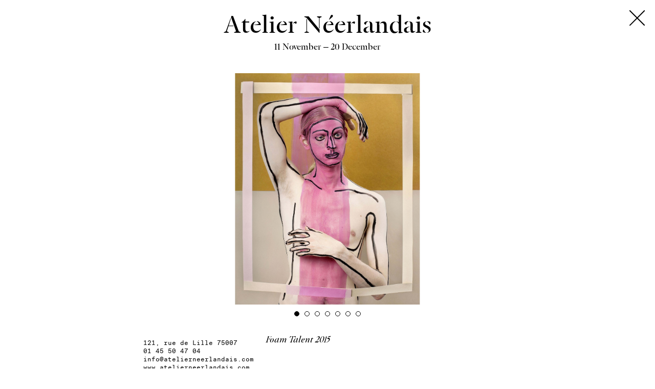

--- FILE ---
content_type: text/html; charset=UTF-8
request_url: https://www.photosaintgermain.com/en/editions/2015/parcours/atelier-neerlandais
body_size: 9775
content:
<!DOCTYPE html>
<html lang="en">
<head>

	<meta charset="utf-8" />
	<meta name="viewport" content="width=device-width, initial-scale=1.0, maximum-scale=1.0, user-scalable=no">

					
	
	<title>Atelier N&eacute;erlandais — PhotoSaintGermain</title>

	<meta name="description" content="PhotoSaintGermain est un festival annuel destin&eacute; &agrave;&nbsp;promouvoir la cr&eacute;ation photographique.">

	<!-- Open Graph -->
	<meta property="og:type" content="website">
	<meta property="og:url" content="https://www.photosaintgermain.com/en/editions/2015/parcours/atelier-neerlandais">
	<meta property="og:title" content="Atelier N&eacute;erlandais — PhotoSaintGermain">
	<meta property="og:description" content="PhotoSaintGermain est un festival annuel destin&eacute; &agrave;&nbsp;promouvoir la cr&eacute;ation photographique.">
	<meta name="twitter:card" content="summary_large_image">

			<meta property="og:image" content="">
		<meta property="twitter:image" content="">
	
 	 		<link rel="shortcut icon" href="https://www.photosaintgermain.com/content/profil.picture-psg2024.png">
 	
	<link rel="stylesheet" href="https://www.photosaintgermain.com/assets/css/styles_.css?ver=1.1">
	<style>
	
																																																						
											
	
		
			
				body,
				.etape-ajax-container,
				.splash-wrapper,
				.gallery-is-fullscreen .etape__gallery,
				.menu-mobile {
				background: linear-gradient( #ffffff, #ffffff, white, white ) fixed;
				
				}

				@media (max-width: 48em) {
					.partenaire-item img {
						zoom: 0.7;
					}
					body,
					.etape-ajax-container,
					.splash-wrapper,
					.gallery-is-fullscreen .etape__gallery,
					.menu-mobile {
					background: linear-gradient( #ffffff, #ffffff, white, white ) fixed;
					}
				}
				

				.header,
				.news-gallery-overlay,
				.editions-switcher__item,
				.footer {
					background: transparent !important;
				}

			
			/*.news__item--gallery img {
				box-shadow: 2px 2px 0px 0px #ffffff,
							4px 4px 0px 0px rgba(0,0,0,0.1),
							6px 6px 0px 0px #ffffff,
							8px 8px 0px 0px rgba(0,0,0,0.1);
			}*/
			
			.footer {
				background-color: #ffffff;
			}

		
		
	



																																																	
		
	</style>

</head>
<body class="body-template--etape viewing-etape">

	<header class="header" role="banner">

		<nav class="menu">

																																																																					
																																																																												

										
						
						<div class="menu__item ">
							<a href="https://www.photosaintgermain.com">
								Journal							</a>
						</div>
				
									



																																																																																																																								
									<div class="menu__item is-active">
						<a href="https://www.photosaintgermain.com/en/editions/2015/parcours" class="menu__item__link--parcours">
							Parcours						</a>
					</div>									<div class="menu__item ">
						<a href="https://www.photosaintgermain.com/en/editions/2015/contact" class="menu__item__link--contact">
							À propos						</a>
					</div>				
		</nav>
		

		<div class="header-logo">
			<div class="header-logo__text">
				PhotoSaintGermain
			</div>
		</div>



		<div class="language-menu">

			<div class="language-menu__item language-switcher">
									<a href="https://www.photosaintgermain.com/editions/2015/parcours/atelier-neerlandais">
						FR
					</a>
							</div>

			<div class="language-menu__item menu-search" data-href="https://www.photosaintgermain.com/en/recherche">
				<svg id="Calque_1" data-name="Calque 1" xmlns="http://www.w3.org/2000/svg" width="4.37mm" height="4.33mm" viewBox="0 0 12.38 12.28"><title>search</title><path d="M8.64,7.55h0a4.76,4.76,0,1,0-1,1l3.71,3.71,1-1Zm-3.87.57A3.35,3.35,0,1,1,8.12,4.77,3.35,3.35,0,0,1,4.77,8.12" fill="#000000"/></svg>
			</div>

		</div>
	</header>


	<div class="editions-switcher">
																																																																																													
		<div class="editions-switcher__active">
										
			<a href="https://www.photosaintgermain.com/en/editions/2015/parcours">
				2015			</a>
		</div>
		
		<div class="editions-switcher__overflow">
												<div class="editions-switcher__item">

																			
						<a href="https://www.photosaintgermain.com">
							2025						</a>
					</div>
																<div class="editions-switcher__item">

																			
						<a href="https://www.photosaintgermain.com/en/editions/2024/parcours">
							2024						</a>
					</div>
																<div class="editions-switcher__item">

																			
						<a href="https://www.photosaintgermain.com/en/editions/2023/parcours">
							2023						</a>
					</div>
																<div class="editions-switcher__item">

																			
						<a href="https://www.photosaintgermain.com/en/editions/2022/parcours">
							2022						</a>
					</div>
																<div class="editions-switcher__item">

																			
						<a href="https://www.photosaintgermain.com/en/editions/2021/parcours">
							2021						</a>
					</div>
									</div>

	</div>


	<div class="mobile-menu-button">
		<span></span>
		<span></span>
		<span></span>
	</div>



	<div class="menu-mobile">
		<div class="menu-mobile__editions">
							<div class="menu-mobile__editions__item ">

																
					<a href="https://www.photosaintgermain.com">
						2025					</a>
				</div>
							<div class="menu-mobile__editions__item ">

																
					<a href="https://www.photosaintgermain.com/en/editions/2024/parcours">
						2024					</a>
				</div>
							<div class="menu-mobile__editions__item ">

																
					<a href="https://www.photosaintgermain.com/en/editions/2023/parcours">
						2023					</a>
				</div>
							<div class="menu-mobile__editions__item ">

																
					<a href="https://www.photosaintgermain.com/en/editions/2022/parcours">
						2022					</a>
				</div>
							<div class="menu-mobile__editions__item ">

																
					<a href="https://www.photosaintgermain.com/en/editions/2021/parcours">
						2021					</a>
				</div>
					</div>



					

							<div class="menu-mobile__item is-active">
					<a href="https://www.photosaintgermain.com/en/editions/2015/parcours">
						Parcours					</a>
				</div>							<div class="menu-mobile__item ">
					<a href="https://www.photosaintgermain.com/en/editions/2015/contact">
						À propos					</a>
				</div>			
			</div>



<div class="site-wrapper">

	<div class="site-wrapper__content">

	<!-- <div class="splash__logo">
	Photo<em>Saint</em><strong>Germain</strong>
</div> -->
	<div class="logo">
		
		<a href="https://www.photosaintgermain.com">
			<div class="logo__psg">
				PhotoSaintGermain
			</div>

			<div class="logo__date">
				<div class="logo__date__inner">
					
																																																																																											
																									
																	 7-22 November 2015								
																																																																																			
				</div>
			</div>
			
		</a>

	</div>
	<main class="main" role="main">

		
<div class="parcours-mode-switch">

	<div class="parcours-mode-switch__item parcours-mode-switch__item--images is-active">
		Images	</div>

	<div class="parcours-mode-switch__item parcours-mode-switch__item--text ">
		Texts	</div>
	
</div>	


			

<div class="parcours-wrapper">

	
		<div class="parcours__item">

			<a href="https://www.photosaintgermain.com/en/editions/2015/parcours/academie-des-beaux-arts" data-etape-ajax>

				<div class="parcours__item-inner">

					<div class="parcours__item__image">
													<img src="https://www.photosaintgermain.com/thumbs/editions/2015/parcours/academie-des-beaux-arts/38371-600x562.jpg" alt="">
											</div>

					<div class="parcours__item__texts">

						<div class="parcours__item__texts__lieu">
							Académie des beaux-arts						</div>

						<div class="parcours__item__texts__artist">
							Eric Pillot						</div>

					</div>
				</div>
			</a>

		</div>
	
		<div class="parcours__item">

			<a href="https://www.photosaintgermain.com/en/editions/2015/parcours/chapelle-des-beaux-arts-de-paris" data-etape-ajax>

				<div class="parcours__item-inner">

					<div class="parcours__item__image">
													<img src="https://www.photosaintgermain.com/thumbs/editions/2015/parcours/chapelle-des-beaux-arts-de-paris/01-christophe-gin-600x429.jpg" alt="">
											</div>

					<div class="parcours__item__texts">

						<div class="parcours__item__texts__lieu">
							Chapelle des Beaux-Arts de Paris						</div>

						<div class="parcours__item__texts__artist">
							Christophe Gin						</div>

					</div>
				</div>
			</a>

		</div>
	
		<div class="parcours__item">

			<a href="https://www.photosaintgermain.com/en/editions/2015/parcours/musee-national-eugene-delacroix" data-etape-ajax>

				<div class="parcours__item-inner">

					<div class="parcours__item__image">
													<img src="https://www.photosaintgermain.com/thumbs/editions/2015/parcours/musee-national-eugene-delacroix/unnamed2-480x600.jpg" alt="">
											</div>

					<div class="parcours__item__texts">

						<div class="parcours__item__texts__lieu">
							Musée national Eugène Delacroix						</div>

						<div class="parcours__item__texts__artist">
							Stéphanie Solinas						</div>

					</div>
				</div>
			</a>

		</div>
	
		<div class="parcours__item">

			<a href="https://www.photosaintgermain.com/en/editions/2015/parcours/musees-dorsay-et-de-l-orangerie" data-etape-ajax>

				<div class="parcours__item-inner">

					<div class="parcours__item__image">
													<img src="https://www.photosaintgermain.com/thumbs/editions/2015/parcours/musees-dorsay-et-de-l-orangerie/02-orsay-415x600.jpg" alt="">
											</div>

					<div class="parcours__item__texts">

						<div class="parcours__item__texts__lieu">
							Musées d’Orsay et de l’Orangerie						</div>

						<div class="parcours__item__texts__artist">
													</div>

					</div>
				</div>
			</a>

		</div>
	
		<div class="parcours__item">

			<a href="https://www.photosaintgermain.com/en/editions/2015/parcours/atelier-neerlandais" data-etape-ajax>

				<div class="parcours__item-inner">

					<div class="parcours__item__image">
													<img src="https://www.photosaintgermain.com/thumbs/editions/2015/parcours/atelier-neerlandais/05-foam-talent-480x600.jpg" alt="">
											</div>

					<div class="parcours__item__texts">

						<div class="parcours__item__texts__lieu">
							Atelier Néerlandais						</div>

						<div class="parcours__item__texts__artist">
													</div>

					</div>
				</div>
			</a>

		</div>
	
		<div class="parcours__item">

			<a href="https://www.photosaintgermain.com/en/editions/2015/parcours/institut-hongrois" data-etape-ajax>

				<div class="parcours__item-inner">

					<div class="parcours__item__image">
													<img src="https://www.photosaintgermain.com/thumbs/editions/2015/parcours/institut-hongrois/01-institut-hongrois-512x600.jpg" alt="">
											</div>

					<div class="parcours__item__texts">

						<div class="parcours__item__texts__lieu">
							Institut hongrois						</div>

						<div class="parcours__item__texts__artist">
													</div>

					</div>
				</div>
			</a>

		</div>
	
		<div class="parcours__item">

			<a href="https://www.photosaintgermain.com/en/editions/2015/parcours/centre-tcheque-de-paris" data-etape-ajax>

				<div class="parcours__item-inner">

					<div class="parcours__item__image">
													<img src="https://www.photosaintgermain.com/thumbs/editions/2015/parcours/centre-tcheque-de-paris/01-balkova-600x600.jpg" alt="">
											</div>

					<div class="parcours__item__texts">

						<div class="parcours__item__texts__lieu">
							Centre tchèque de Paris						</div>

						<div class="parcours__item__texts__artist">
							Barbora Bálková						</div>

					</div>
				</div>
			</a>

		</div>
	
		<div class="parcours__item">

			<a href="https://www.photosaintgermain.com/en/editions/2015/parcours/maison-de-lamerique-latine" data-etape-ajax>

				<div class="parcours__item-inner">

					<div class="parcours__item__image">
													<img src="https://www.photosaintgermain.com/thumbs/editions/2015/parcours/maison-de-lamerique-latine/01-lola-alvarez-bravo-359x600.jpg" alt="">
											</div>

					<div class="parcours__item__texts">

						<div class="parcours__item__texts__lieu">
							Maison de l’Amérique latine						</div>

						<div class="parcours__item__texts__artist">
							Lola Alvarez Bravo						</div>

					</div>
				</div>
			</a>

		</div>
	
		<div class="parcours__item">

			<a href="https://www.photosaintgermain.com/en/editions/2015/parcours/galerie-arcturus" data-etape-ajax>

				<div class="parcours__item-inner">

					<div class="parcours__item__image">
													<img src="https://www.photosaintgermain.com/thumbs/editions/2015/parcours/galerie-arcturus/01-didier-massard-600x480.jpg" alt="">
											</div>

					<div class="parcours__item__texts">

						<div class="parcours__item__texts__lieu">
							Galerie Arcturus						</div>

						<div class="parcours__item__texts__artist">
							Didier Massard, Tim Hall						</div>

					</div>
				</div>
			</a>

		</div>
	
		<div class="parcours__item">

			<a href="https://www.photosaintgermain.com/en/editions/2015/parcours/latelier-d-artistes" data-etape-ajax>

				<div class="parcours__item-inner">

					<div class="parcours__item__image">
													<img src="https://www.photosaintgermain.com/thumbs/editions/2015/parcours/latelier-d-artistes/01-franz-schensky-600x437.jpg" alt="">
											</div>

					<div class="parcours__item__texts">

						<div class="parcours__item__texts__lieu">
							L’Atelier d’Artistes						</div>

						<div class="parcours__item__texts__artist">
							Linnaeus Tripe						</div>

					</div>
				</div>
			</a>

		</div>
	
		<div class="parcours__item">

			<a href="https://www.photosaintgermain.com/en/editions/2015/parcours/galerie-au-fond-de-la-cour" data-etape-ajax>

				<div class="parcours__item-inner">

					<div class="parcours__item__image">
													<img src="https://www.photosaintgermain.com/thumbs/editions/2015/parcours/galerie-au-fond-de-la-cour/01-mathilde-de-lecotais-600x257.jpg" alt="">
											</div>

					<div class="parcours__item__texts">

						<div class="parcours__item__texts__lieu">
							Galerie Au Fond de la Cour						</div>

						<div class="parcours__item__texts__artist">
							Mathilde de l’Ecotais						</div>

					</div>
				</div>
			</a>

		</div>
	
		<div class="parcours__item">

			<a href="https://www.photosaintgermain.com/en/editions/2015/parcours/helene-bailly-gallery" data-etape-ajax>

				<div class="parcours__item-inner">

					<div class="parcours__item__image">
													<img src="https://www.photosaintgermain.com/thumbs/editions/2015/parcours/helene-bailly-gallery/image1-copie-434x600.jpg" alt="">
											</div>

					<div class="parcours__item__texts">

						<div class="parcours__item__texts__lieu">
							Helene Bailly Gallery						</div>

						<div class="parcours__item__texts__artist">
							Manon Bellet						</div>

					</div>
				</div>
			</a>

		</div>
	
		<div class="parcours__item">

			<a href="https://www.photosaintgermain.com/en/editions/2015/parcours/galerie-claude-bernard" data-etape-ajax>

				<div class="parcours__item-inner">

					<div class="parcours__item__image">
													<img src="https://www.photosaintgermain.com/thumbs/editions/2015/parcours/galerie-claude-bernard/03_henricartierbresson_atelierneerlandais-600x400.jpg" alt="">
											</div>

					<div class="parcours__item__texts">

						<div class="parcours__item__texts__lieu">
							Galerie Claude Bernard						</div>

						<div class="parcours__item__texts__artist">
							Henri Cartier-Bresson, Olga Chernysheva, Robert Doisneau, Jean-Michel Fauquet, Carole Fékété, Martine Franck, Antoine Petitprez						</div>

					</div>
				</div>
			</a>

		</div>
	
		<div class="parcours__item">

			<a href="https://www.photosaintgermain.com/en/editions/2015/parcours/galerie-berthet-aittouares" data-etape-ajax>

				<div class="parcours__item-inner">

					<div class="parcours__item__image">
													<img src="https://www.photosaintgermain.com/thumbs/editions/2015/parcours/galerie-berthet-aittouares/01-giacomelli-600x453.jpg" alt="">
											</div>

					<div class="parcours__item__texts">

						<div class="parcours__item__texts__lieu">
							Galerie Berthet-Aittouarès						</div>

						<div class="parcours__item__texts__artist">
							Mario Giacomelli						</div>

					</div>
				</div>
			</a>

		</div>
	
		<div class="parcours__item">

			<a href="https://www.photosaintgermain.com/en/editions/2015/parcours/galerie-daniel-blau-chez-meyer-oceanic-art" data-etape-ajax>

				<div class="parcours__item-inner">

					<div class="parcours__item__image">
													<img src="https://www.photosaintgermain.com/thumbs/editions/2015/parcours/galerie-daniel-blau-chez-meyer-oceanic-art/01-sofia-valiente-600x424.jpg" alt="">
											</div>

					<div class="parcours__item__texts">

						<div class="parcours__item__texts__lieu">
							Galerie Daniel Blau chez Meyer – Oceanic Art						</div>

						<div class="parcours__item__texts__artist">
							Sofia Valiente						</div>

					</div>
				</div>
			</a>

		</div>
	
		<div class="parcours__item">

			<a href="https://www.photosaintgermain.com/en/editions/2015/parcours/galerie-chevalier" data-etape-ajax>

				<div class="parcours__item-inner">

					<div class="parcours__item__image">
													<img src="https://www.photosaintgermain.com/thumbs/editions/2015/parcours/galerie-chevalier/01-jean-michel-voge-600x399.jpg" alt="">
											</div>

					<div class="parcours__item__texts">

						<div class="parcours__item__texts__lieu">
							Galerie Chevalier						</div>

						<div class="parcours__item__texts__artist">
							Jean-Michel Voge						</div>

					</div>
				</div>
			</a>

		</div>
	
		<div class="parcours__item">

			<a href="https://www.photosaintgermain.com/en/editions/2015/parcours/galerie-christian-deydier" data-etape-ajax>

				<div class="parcours__item-inner">

					<div class="parcours__item__image">
													<img src="https://www.photosaintgermain.com/thumbs/editions/2015/parcours/galerie-christian-deydier/01ergy-landau-481x600.jpg" alt="">
											</div>

					<div class="parcours__item__texts">

						<div class="parcours__item__texts__lieu">
							Galerie Christian Deydier						</div>

						<div class="parcours__item__texts__artist">
							Ergy Landau						</div>

					</div>
				</div>
			</a>

		</div>
	
		<div class="parcours__item">

			<a href="https://www.photosaintgermain.com/en/editions/2015/parcours/galerie-bernard-dulon" data-etape-ajax>

				<div class="parcours__item-inner">

					<div class="parcours__item__image">
													<img src="https://www.photosaintgermain.com/thumbs/editions/2015/parcours/galerie-bernard-dulon/01-walker-evans-486x600.jpg" alt="">
											</div>

					<div class="parcours__item__texts">

						<div class="parcours__item__texts__lieu">
							Galerie Bernard Dulon						</div>

						<div class="parcours__item__texts__artist">
							Walker Evans						</div>

					</div>
				</div>
			</a>

		</div>
	
		<div class="parcours__item">

			<a href="https://www.photosaintgermain.com/en/editions/2015/parcours/galerie-alain-le-gaillard-galerie-le-minotaure" data-etape-ajax>

				<div class="parcours__item-inner">

					<div class="parcours__item__image">
													<img src="https://www.photosaintgermain.com/thumbs/editions/2015/parcours/galerie-alain-le-gaillard-galerie-le-minotaure/01-auguste-salzmann-425x600.jpg" alt="">
											</div>

					<div class="parcours__item__texts">

						<div class="parcours__item__texts__lieu">
							Galerie Alain Le Gaillard / Galerie Le Minotaure						</div>

						<div class="parcours__item__texts__artist">
							Auguste Salzmann, Lucien Hervé, James Casebere						</div>

					</div>
				</div>
			</a>

		</div>
	
		<div class="parcours__item">

			<a href="https://www.photosaintgermain.com/en/editions/2015/parcours/laurence-esnol-gallery" data-etape-ajax>

				<div class="parcours__item-inner">

					<div class="parcours__item__image">
													<img src="https://www.photosaintgermain.com/thumbs/editions/2015/parcours/laurence-esnol-gallery/01-eric-antoine-600x452.jpg" alt="">
											</div>

					<div class="parcours__item__texts">

						<div class="parcours__item__texts__lieu">
							Laurence Esnol Gallery						</div>

						<div class="parcours__item__texts__artist">
							Eric Antoine						</div>

					</div>
				</div>
			</a>

		</div>
	
		<div class="parcours__item">

			<a href="https://www.photosaintgermain.com/en/editions/2015/parcours/galerie-catherine-andre-hug" data-etape-ajax>

				<div class="parcours__item-inner">

					<div class="parcours__item__image">
													<img src="https://www.photosaintgermain.com/thumbs/editions/2015/parcours/galerie-catherine-andre-hug/01-kourtney-roy-600x400.jpg" alt="">
											</div>

					<div class="parcours__item__texts">

						<div class="parcours__item__texts__lieu">
							Galerie Catherine & André Hug						</div>

						<div class="parcours__item__texts__artist">
							Kourtney Roy						</div>

					</div>
				</div>
			</a>

		</div>
	
		<div class="parcours__item">

			<a href="https://www.photosaintgermain.com/en/editions/2015/parcours/jousse-entreprise" data-etape-ajax>

				<div class="parcours__item-inner">

					<div class="parcours__item__image">
													<img src="https://www.photosaintgermain.com/thumbs/editions/2015/parcours/jousse-entreprise/01-louidgi-beltrame-600x349.jpg" alt="">
											</div>

					<div class="parcours__item__texts">

						<div class="parcours__item__texts__lieu">
							Jousse Entreprise						</div>

						<div class="parcours__item__texts__artist">
							Louidgi Beltrame						</div>

					</div>
				</div>
			</a>

		</div>
	
		<div class="parcours__item">

			<a href="https://www.photosaintgermain.com/en/editions/2015/parcours/galerie-insula" data-etape-ajax>

				<div class="parcours__item-inner">

					<div class="parcours__item__image">
													<img src="https://www.photosaintgermain.com/thumbs/editions/2015/parcours/galerie-insula/01-thomas-jorion-480x600.jpg" alt="">
											</div>

					<div class="parcours__item__texts">

						<div class="parcours__item__texts__lieu">
							Galerie Insula						</div>

						<div class="parcours__item__texts__artist">
							Thomas Jorion						</div>

					</div>
				</div>
			</a>

		</div>
	
		<div class="parcours__item">

			<a href="https://www.photosaintgermain.com/en/editions/2015/parcours/galerie-antoine-laurentin" data-etape-ajax>

				<div class="parcours__item-inner">

					<div class="parcours__item__image">
													<img src="https://www.photosaintgermain.com/thumbs/editions/2015/parcours/galerie-antoine-laurentin/01-benjamin-renoux-567x600.jpg" alt="">
											</div>

					<div class="parcours__item__texts">

						<div class="parcours__item__texts__lieu">
							Galerie Antoine Laurentin						</div>

						<div class="parcours__item__texts__artist">
							Benjamin Renoux						</div>

					</div>
				</div>
			</a>

		</div>
	
		<div class="parcours__item">

			<a href="https://www.photosaintgermain.com/en/editions/2015/parcours/galerie-made" data-etape-ajax>

				<div class="parcours__item-inner">

					<div class="parcours__item__image">
													<img src="https://www.photosaintgermain.com/thumbs/editions/2015/parcours/galerie-made/01-virgilio-ferreira-600x600.jpg" alt="">
											</div>

					<div class="parcours__item__texts">

						<div class="parcours__item__texts__lieu">
							Galerie Madé						</div>

						<div class="parcours__item__texts__artist">
							Virgilio Ferreira						</div>

					</div>
				</div>
			</a>

		</div>
	
		<div class="parcours__item">

			<a href="https://www.photosaintgermain.com/en/editions/2015/parcours/galerie-marcilhac" data-etape-ajax>

				<div class="parcours__item-inner">

					<div class="parcours__item__image">
													<img src="https://www.photosaintgermain.com/thumbs/editions/2015/parcours/galerie-marcilhac/01-lisette-model-600x490.jpg" alt="">
											</div>

					<div class="parcours__item__texts">

						<div class="parcours__item__texts__lieu">
							Galerie Marcilhac						</div>

						<div class="parcours__item__texts__artist">
							Lisette Model						</div>

					</div>
				</div>
			</a>

		</div>
	
		<div class="parcours__item">

			<a href="https://www.photosaintgermain.com/en/editions/2015/parcours/galerie-frederic-moisan" data-etape-ajax>

				<div class="parcours__item-inner">

					<div class="parcours__item__image">
													<img src="https://www.photosaintgermain.com/thumbs/editions/2015/parcours/galerie-frederic-moisan/01-bernard-guillot-450x600.jpg" alt="">
											</div>

					<div class="parcours__item__texts">

						<div class="parcours__item__texts__lieu">
							Galerie Frédéric Moisan						</div>

						<div class="parcours__item__texts__artist">
							Jerome Liebling, Vivian Maier, Bernard Guillot, Léo Matiz						</div>

					</div>
				</div>
			</a>

		</div>
	
		<div class="parcours__item">

			<a href="https://www.photosaintgermain.com/en/editions/2015/parcours/galerie-motte-masselink-galerie-ghezelbash" data-etape-ajax>

				<div class="parcours__item-inner">

					<div class="parcours__item__image">
													<img src="https://www.photosaintgermain.com/thumbs/editions/2015/parcours/galerie-motte-masselink-galerie-ghezelbash/01-gus-powell-600x479.jpg" alt="">
											</div>

					<div class="parcours__item__texts">

						<div class="parcours__item__texts__lieu">
							Galerie Motte Masselink / Galerie Ghezelbash						</div>

						<div class="parcours__item__texts__artist">
							Gus Powell						</div>

					</div>
				</div>
			</a>

		</div>
	
		<div class="parcours__item">

			<a href="https://www.photosaintgermain.com/en/editions/2015/parcours/galerie-eric-mouchet" data-etape-ajax>

				<div class="parcours__item-inner">

					<div class="parcours__item__image">
													<img src="https://www.photosaintgermain.com/thumbs/editions/2015/parcours/galerie-eric-mouchet/01-benoit-jeannet-600x480.jpg" alt="">
											</div>

					<div class="parcours__item__texts">

						<div class="parcours__item__texts__lieu">
							Galerie Eric Mouchet						</div>

						<div class="parcours__item__texts__artist">
							Mathieu Bernard-Reymond, Benoît Jeannet, Benoît Vollmer Eléments						</div>

					</div>
				</div>
			</a>

		</div>
	
		<div class="parcours__item">

			<a href="https://www.photosaintgermain.com/en/editions/2015/parcours/editions-photosyntheses" data-etape-ajax>

				<div class="parcours__item-inner">

					<div class="parcours__item__image">
													<img src="https://www.photosaintgermain.com/thumbs/editions/2015/parcours/editions-photosyntheses/01-yann-morvan1-600x478.jpg" alt="">
											</div>

					<div class="parcours__item__texts">

						<div class="parcours__item__texts__lieu">
							Editions Photosynthèses						</div>

						<div class="parcours__item__texts__artist">
							Yan Morvan						</div>

					</div>
				</div>
			</a>

		</div>
	
		<div class="parcours__item">

			<a href="https://www.photosaintgermain.com/en/editions/2015/parcours/honore-galerie-ruevisconti" data-etape-ajax>

				<div class="parcours__item-inner">

					<div class="parcours__item__image">
													<img src="https://www.photosaintgermain.com/thumbs/editions/2015/parcours/honore-galerie-ruevisconti/01-abstracts_antony-cairns-600x348.jpg" alt="">
											</div>

					<div class="parcours__item__texts">

						<div class="parcours__item__texts__lieu">
							Honoré / Galerie RueVisconti						</div>

						<div class="parcours__item__texts__artist">
							Collectif AM projects : Antony Cairns, Tiane Doan na Champassak, Olivier Pin-Fat, Ester Vonplon et Daisuke Yokota						</div>

					</div>
				</div>
			</a>

		</div>
	
		<div class="parcours__item">

			<a href="https://www.photosaintgermain.com/en/editions/2015/parcours/galerie-seine-51" data-etape-ajax>

				<div class="parcours__item-inner">

					<div class="parcours__item__image">
													<img src="https://www.photosaintgermain.com/thumbs/editions/2015/parcours/galerie-seine-51/01-naohiro-ninomiya-600x490.jpg" alt="">
											</div>

					<div class="parcours__item__texts">

						<div class="parcours__item__texts__lieu">
							Galerie Seine 51						</div>

						<div class="parcours__item__texts__artist">
							Naohiro Ninomiya						</div>

					</div>
				</div>
			</a>

		</div>
	
		<div class="parcours__item">

			<a href="https://www.photosaintgermain.com/en/editions/2015/parcours/galerie-patrice-trigano" data-etape-ajax>

				<div class="parcours__item-inner">

					<div class="parcours__item__image">
													<img src="https://www.photosaintgermain.com/thumbs/editions/2015/parcours/galerie-patrice-trigano/01-lucien-clergue-587x600.jpg" alt="">
											</div>

					<div class="parcours__item__texts">

						<div class="parcours__item__texts__lieu">
							Galerie Patrice Trigano						</div>

						<div class="parcours__item__texts__artist">
							Lucien Clergue						</div>

					</div>
				</div>
			</a>

		</div>
	
		<div class="parcours__item">

			<a href="https://www.photosaintgermain.com/en/editions/2015/parcours/galerie-vallois" data-etape-ajax>

				<div class="parcours__item-inner">

					<div class="parcours__item__image">
													<img src="https://www.photosaintgermain.com/thumbs/editions/2015/parcours/galerie-vallois/01-nieman-e1437487640467-483x600.jpg" alt="">
											</div>

					<div class="parcours__item__texts">

						<div class="parcours__item__texts__lieu">
							Galerie Vallois						</div>

						<div class="parcours__item__texts__artist">
							Yehuda Neiman						</div>

					</div>
				</div>
			</a>

		</div>
	
		<div class="parcours__item">

			<a href="https://www.photosaintgermain.com/en/editions/2015/parcours/le-voleur-dimages" data-etape-ajax>

				<div class="parcours__item-inner">

					<div class="parcours__item__image">
													<img src="https://www.photosaintgermain.com/thumbs/editions/2015/parcours/le-voleur-dimages/01-marc-riboud-396x600.jpg" alt="">
											</div>

					<div class="parcours__item__texts">

						<div class="parcours__item__texts__lieu">
							Le Voleur d’Images						</div>

						<div class="parcours__item__texts__artist">
							Marc Riboud						</div>

					</div>
				</div>
			</a>

		</div>
	
		<div class="parcours__item">

			<a href="https://www.photosaintgermain.com/en/editions/2015/parcours/galerie-olivier-waltman" data-etape-ajax>

				<div class="parcours__item-inner">

					<div class="parcours__item__image">
													<img src="https://www.photosaintgermain.com/thumbs/editions/2015/parcours/galerie-olivier-waltman/01-cedric-arnold-600x480.jpg" alt="">
											</div>

					<div class="parcours__item__texts">

						<div class="parcours__item__texts__lieu">
							Galerie Olivier Waltman						</div>

						<div class="parcours__item__texts__artist">
							Cedric Arnold						</div>

					</div>
				</div>
			</a>

		</div>
	
		<div class="parcours__item">

			<a href="https://www.photosaintgermain.com/en/editions/2015/parcours/galerie-zlotowski" data-etape-ajax>

				<div class="parcours__item-inner">

					<div class="parcours__item__image">
													<img src="https://www.photosaintgermain.com/thumbs/editions/2015/parcours/galerie-zlotowski/01-edwart-vignot-600x448.jpg" alt="">
											</div>

					<div class="parcours__item__texts">

						<div class="parcours__item__texts__lieu">
							Galerie Zlotowski						</div>

						<div class="parcours__item__texts__artist">
							Edwart Vignot, Fang Yen Wen						</div>

					</div>
				</div>
			</a>

		</div>
	
		<div class="parcours__item">

			<a href="https://www.photosaintgermain.com/en/editions/2015/parcours/librairie-des-alpes" data-etape-ajax>

				<div class="parcours__item-inner">

					<div class="parcours__item__image">
													<img src="https://www.photosaintgermain.com/thumbs/editions/2015/parcours/librairie-des-alpes/01-librairie-des-alpes-600x403.jpg" alt="">
											</div>

					<div class="parcours__item__texts">

						<div class="parcours__item__texts__lieu">
							Librairie des Alpes						</div>

						<div class="parcours__item__texts__artist">
													</div>

					</div>
				</div>
			</a>

		</div>
	
		<div class="parcours__item">

			<a href="https://www.photosaintgermain.com/en/editions/2015/parcours/lecume-des-pages" data-etape-ajax>

				<div class="parcours__item-inner">

					<div class="parcours__item__image">
													<img src="https://www.photosaintgermain.com/thumbs/editions/2015/parcours/lecume-des-pages/01-jb-huynh-600x599.jpg" alt="">
											</div>

					<div class="parcours__item__texts">

						<div class="parcours__item__texts__lieu">
							L’Ecume des Pages						</div>

						<div class="parcours__item__texts__artist">
							Jean-Baptiste Huynh						</div>

					</div>
				</div>
			</a>

		</div>
	
		<div class="parcours__item">

			<a href="https://www.photosaintgermain.com/en/editions/2015/parcours/le-placart-photo" data-etape-ajax>

				<div class="parcours__item-inner">

					<div class="parcours__item__image">
													<img src="https://www.photosaintgermain.com/thumbs/editions/2015/parcours/le-placart-photo/01-yoshiichi-hara-600x452.jpg" alt="">
											</div>

					<div class="parcours__item__texts">

						<div class="parcours__item__texts__lieu">
							Le Plac’art Photo						</div>

						<div class="parcours__item__texts__artist">
							Yoshiichi Hara						</div>

					</div>
				</div>
			</a>

		</div>
	
		<div class="parcours__item">

			<a href="https://www.photosaintgermain.com/en/editions/2015/parcours/taschen-store-paris" data-etape-ajax>

				<div class="parcours__item-inner">

					<div class="parcours__item__image">
													<img src="https://www.photosaintgermain.com/thumbs/editions/2015/parcours/taschen-store-paris/01-taschen-501x600.jpg" alt="">
											</div>

					<div class="parcours__item__texts">

						<div class="parcours__item__texts__lieu">
							TASCHEN Store Paris						</div>

						<div class="parcours__item__texts__artist">
							Bettina Rheims						</div>

					</div>
				</div>
			</a>

		</div>
	
		<div class="parcours__item">

			<a href="https://www.photosaintgermain.com/en/editions/2015/parcours/librairie-signatures" data-etape-ajax>

				<div class="parcours__item-inner">

					<div class="parcours__item__image">
													<img src="https://www.photosaintgermain.com/thumbs/editions/2015/parcours/librairie-signatures/01-willy-kessels-444x600.jpg" alt="">
											</div>

					<div class="parcours__item__texts">

						<div class="parcours__item__texts__lieu">
							Librairie Signatures						</div>

						<div class="parcours__item__texts__artist">
							Willy Kessels (1898-1974)						</div>

					</div>
				</div>
			</a>

		</div>
	
		<div class="parcours__item">

			<a href="https://www.photosaintgermain.com/en/editions/2015/parcours/aesop" data-etape-ajax>

				<div class="parcours__item-inner">

					<div class="parcours__item__image">
													<img src="https://www.photosaintgermain.com/thumbs/editions/2015/parcours/aesop/aac02-400x600.jpg" alt="">
											</div>

					<div class="parcours__item__texts">

						<div class="parcours__item__texts__lieu">
							Aesop						</div>

						<div class="parcours__item__texts__artist">
							Romaric Tisserand						</div>

					</div>
				</div>
			</a>

		</div>
	
		<div class="parcours__item">

			<a href="https://www.photosaintgermain.com/en/editions/2015/parcours/bateau-concorde-atlantique" data-etape-ajax>

				<div class="parcours__item-inner">

					<div class="parcours__item__image">
													<img src="https://www.photosaintgermain.com/thumbs/editions/2015/parcours/bateau-concorde-atlantique/polycopies_pierre_seiter_01-600x450.jpg" alt="">
											</div>

					<div class="parcours__item__texts">

						<div class="parcours__item__texts__lieu">
							Bateau Concorde Atlantique						</div>

						<div class="parcours__item__texts__artist">
							Polycopies						</div>

					</div>
				</div>
			</a>

		</div>
	
		<div class="parcours__item">

			<a href="https://www.photosaintgermain.com/en/editions/2015/parcours/deyrolle" data-etape-ajax>

				<div class="parcours__item-inner">

					<div class="parcours__item__image">
													<img src="https://www.photosaintgermain.com/thumbs/editions/2015/parcours/deyrolle/01-takeshi-shikama-600x600.jpg" alt="">
											</div>

					<div class="parcours__item__texts">

						<div class="parcours__item__texts__lieu">
							Deyrolle						</div>

						<div class="parcours__item__texts__artist">
							Takeshi Shikama						</div>

					</div>
				</div>
			</a>

		</div>
	
		<div class="parcours__item">

			<a href="https://www.photosaintgermain.com/en/editions/2015/parcours/eglise-saint-germain-des-pres" data-etape-ajax>

				<div class="parcours__item-inner">

					<div class="parcours__item__image">
													<img src="https://www.photosaintgermain.com/thumbs/editions/2015/parcours/eglise-saint-germain-des-pres/1437488266wpdm_vasantha-yogananthan-01-600x483.jpg" alt="">
											</div>

					<div class="parcours__item__texts">

						<div class="parcours__item__texts__lieu">
							Eglise Saint-Germain-des-Prés						</div>

						<div class="parcours__item__texts__artist">
							Vasantha Yogananthan						</div>

					</div>
				</div>
			</a>

		</div>
	
		<div class="parcours__item">

			<a href="https://www.photosaintgermain.com/en/editions/2015/parcours/lhotel" data-etape-ajax>

				<div class="parcours__item-inner">

					<div class="parcours__item__image">
											</div>

					<div class="parcours__item__texts">

						<div class="parcours__item__texts__lieu">
							L’Hôtel						</div>

						<div class="parcours__item__texts__artist">
													</div>

					</div>
				</div>
			</a>

		</div>
	
		<div class="parcours__item">

			<a href="https://www.photosaintgermain.com/en/editions/2015/parcours/tarfa-project" data-etape-ajax>

				<div class="parcours__item-inner">

					<div class="parcours__item__image">
													<img src="https://www.photosaintgermain.com/thumbs/editions/2015/parcours/tarfa-project/01-mi-yeon-600x424.jpg" alt="">
											</div>

					<div class="parcours__item__texts">

						<div class="parcours__item__texts__lieu">
							Tarfa project						</div>

						<div class="parcours__item__texts__artist">
							Cori Shim, Mi-Yeon						</div>

					</div>
				</div>
			</a>

		</div>
	

	<div class="parcours__item"></div>
	<div class="parcours__item"></div>
	<div class="parcours__item"></div>

</div>

		
		
<div class="parcours-text-wrapper">
	
	<table id="tablesorter">
		
		<thead>
			<tr>
				<th class="table-num">
					N°
				</th>

				<th class="table-lieu">
					Location				</th>

				<th class="table-artiste">
					Artist				</th>

				<th class="table-type">
					Type				</th>

				<th class="table-arrondissement">
					District				</th>
			</tr>
		</thead>



		<tbody>
			
							<tr data-etape-ajax href="https://www.photosaintgermain.com/en/editions/2015/parcours/academie-des-beaux-arts">
					
					<th class="table-num">
						1					</th>

					<th class="table-lieu">
						Académie des beaux-arts					</th>

					<th class="table-artiste">
													Eric Pillot											</th>

					<th class="table-type">
													Institution											</th>

					<th class="table-arrondissement">
													75006											</th>
				</tr>
							<tr data-etape-ajax href="https://www.photosaintgermain.com/en/editions/2015/parcours/chapelle-des-beaux-arts-de-paris">
					
					<th class="table-num">
						2					</th>

					<th class="table-lieu">
						Chapelle des Beaux-Arts de Paris					</th>

					<th class="table-artiste">
													Christophe Gin											</th>

					<th class="table-type">
													Institution											</th>

					<th class="table-arrondissement">
													75006											</th>
				</tr>
							<tr data-etape-ajax href="https://www.photosaintgermain.com/en/editions/2015/parcours/musee-national-eugene-delacroix">
					
					<th class="table-num">
						3					</th>

					<th class="table-lieu">
						Musée national Eugène Delacroix					</th>

					<th class="table-artiste">
													Stéphanie Solinas											</th>

					<th class="table-type">
													Centre Culturel											</th>

					<th class="table-arrondissement">
													75006											</th>
				</tr>
							<tr data-etape-ajax href="https://www.photosaintgermain.com/en/editions/2015/parcours/musees-dorsay-et-de-l-orangerie">
					
					<th class="table-num">
						4					</th>

					<th class="table-lieu">
						Musées d’Orsay et de l’Orangerie					</th>

					<th class="table-artiste">
													—
											</th>

					<th class="table-type">
													Centre Culturel											</th>

					<th class="table-arrondissement">
													75007											</th>
				</tr>
							<tr data-etape-ajax href="https://www.photosaintgermain.com/en/editions/2015/parcours/atelier-neerlandais">
					
					<th class="table-num">
						5					</th>

					<th class="table-lieu">
						Atelier Néerlandais					</th>

					<th class="table-artiste">
													—
											</th>

					<th class="table-type">
													Institution											</th>

					<th class="table-arrondissement">
													75007											</th>
				</tr>
							<tr data-etape-ajax href="https://www.photosaintgermain.com/en/editions/2015/parcours/institut-hongrois">
					
					<th class="table-num">
						6					</th>

					<th class="table-lieu">
						Institut hongrois					</th>

					<th class="table-artiste">
													—
											</th>

					<th class="table-type">
													Institution											</th>

					<th class="table-arrondissement">
													75006											</th>
				</tr>
							<tr data-etape-ajax href="https://www.photosaintgermain.com/en/editions/2015/parcours/centre-tcheque-de-paris">
					
					<th class="table-num">
						7					</th>

					<th class="table-lieu">
						Centre tchèque de Paris					</th>

					<th class="table-artiste">
													Barbora Bálková											</th>

					<th class="table-type">
													Centre Culturel											</th>

					<th class="table-arrondissement">
													75006											</th>
				</tr>
							<tr data-etape-ajax href="https://www.photosaintgermain.com/en/editions/2015/parcours/maison-de-lamerique-latine">
					
					<th class="table-num">
						8					</th>

					<th class="table-lieu">
						Maison de l’Amérique latine					</th>

					<th class="table-artiste">
													Lola Alvarez Bravo											</th>

					<th class="table-type">
													Institution											</th>

					<th class="table-arrondissement">
													75007											</th>
				</tr>
							<tr data-etape-ajax href="https://www.photosaintgermain.com/en/editions/2015/parcours/galerie-arcturus">
					
					<th class="table-num">
						9					</th>

					<th class="table-lieu">
						Galerie Arcturus					</th>

					<th class="table-artiste">
													Didier Massard, Tim Hall											</th>

					<th class="table-type">
													Galerie											</th>

					<th class="table-arrondissement">
													75006											</th>
				</tr>
							<tr data-etape-ajax href="https://www.photosaintgermain.com/en/editions/2015/parcours/latelier-d-artistes">
					
					<th class="table-num">
						10					</th>

					<th class="table-lieu">
						L’Atelier d’Artistes					</th>

					<th class="table-artiste">
													Linnaeus Tripe											</th>

					<th class="table-type">
													Centre Culturel											</th>

					<th class="table-arrondissement">
													75006											</th>
				</tr>
							<tr data-etape-ajax href="https://www.photosaintgermain.com/en/editions/2015/parcours/galerie-au-fond-de-la-cour">
					
					<th class="table-num">
						11					</th>

					<th class="table-lieu">
						Galerie Au Fond de la Cour					</th>

					<th class="table-artiste">
													Mathilde de l’Ecotais											</th>

					<th class="table-type">
													Galerie											</th>

					<th class="table-arrondissement">
													75006											</th>
				</tr>
							<tr data-etape-ajax href="https://www.photosaintgermain.com/en/editions/2015/parcours/helene-bailly-gallery">
					
					<th class="table-num">
						12					</th>

					<th class="table-lieu">
						Helene Bailly Gallery					</th>

					<th class="table-artiste">
													Manon Bellet											</th>

					<th class="table-type">
													Galerie											</th>

					<th class="table-arrondissement">
													75007											</th>
				</tr>
							<tr data-etape-ajax href="https://www.photosaintgermain.com/en/editions/2015/parcours/galerie-claude-bernard">
					
					<th class="table-num">
						13					</th>

					<th class="table-lieu">
						Galerie Claude Bernard					</th>

					<th class="table-artiste">
													Henri Cartier-Bresson, Olga Chernysheva, Robert Doisneau, Jean-Michel Fauquet, Carole Fékété, Martine Franck, Antoine Petitprez											</th>

					<th class="table-type">
													Galerie											</th>

					<th class="table-arrondissement">
													75006											</th>
				</tr>
							<tr data-etape-ajax href="https://www.photosaintgermain.com/en/editions/2015/parcours/galerie-berthet-aittouares">
					
					<th class="table-num">
						14					</th>

					<th class="table-lieu">
						Galerie Berthet-Aittouarès					</th>

					<th class="table-artiste">
													Mario Giacomelli											</th>

					<th class="table-type">
													Galerie											</th>

					<th class="table-arrondissement">
													75006											</th>
				</tr>
							<tr data-etape-ajax href="https://www.photosaintgermain.com/en/editions/2015/parcours/galerie-daniel-blau-chez-meyer-oceanic-art">
					
					<th class="table-num">
						15					</th>

					<th class="table-lieu">
						Galerie Daniel Blau chez Meyer – Oceanic Art					</th>

					<th class="table-artiste">
													Sofia Valiente											</th>

					<th class="table-type">
													Galerie											</th>

					<th class="table-arrondissement">
													75006											</th>
				</tr>
							<tr data-etape-ajax href="https://www.photosaintgermain.com/en/editions/2015/parcours/galerie-chevalier">
					
					<th class="table-num">
						16					</th>

					<th class="table-lieu">
						Galerie Chevalier					</th>

					<th class="table-artiste">
													Jean-Michel Voge											</th>

					<th class="table-type">
													Galerie											</th>

					<th class="table-arrondissement">
													75007											</th>
				</tr>
							<tr data-etape-ajax href="https://www.photosaintgermain.com/en/editions/2015/parcours/galerie-christian-deydier">
					
					<th class="table-num">
						17					</th>

					<th class="table-lieu">
						Galerie Christian Deydier					</th>

					<th class="table-artiste">
													Ergy Landau											</th>

					<th class="table-type">
													Galerie											</th>

					<th class="table-arrondissement">
													75006											</th>
				</tr>
							<tr data-etape-ajax href="https://www.photosaintgermain.com/en/editions/2015/parcours/galerie-bernard-dulon">
					
					<th class="table-num">
						18					</th>

					<th class="table-lieu">
						Galerie Bernard Dulon					</th>

					<th class="table-artiste">
													Walker Evans											</th>

					<th class="table-type">
													Galerie											</th>

					<th class="table-arrondissement">
													75006											</th>
				</tr>
							<tr data-etape-ajax href="https://www.photosaintgermain.com/en/editions/2015/parcours/galerie-alain-le-gaillard-galerie-le-minotaure">
					
					<th class="table-num">
						19					</th>

					<th class="table-lieu">
						Galerie Alain Le Gaillard / Galerie Le Minotaure					</th>

					<th class="table-artiste">
													Auguste Salzmann, Lucien Hervé, James Casebere											</th>

					<th class="table-type">
													Galerie											</th>

					<th class="table-arrondissement">
													75006											</th>
				</tr>
							<tr data-etape-ajax href="https://www.photosaintgermain.com/en/editions/2015/parcours/laurence-esnol-gallery">
					
					<th class="table-num">
						20					</th>

					<th class="table-lieu">
						Laurence Esnol Gallery					</th>

					<th class="table-artiste">
													Eric Antoine											</th>

					<th class="table-type">
													Galerie											</th>

					<th class="table-arrondissement">
													75006											</th>
				</tr>
							<tr data-etape-ajax href="https://www.photosaintgermain.com/en/editions/2015/parcours/galerie-catherine-andre-hug">
					
					<th class="table-num">
						21					</th>

					<th class="table-lieu">
						Galerie Catherine & André Hug					</th>

					<th class="table-artiste">
													Kourtney Roy											</th>

					<th class="table-type">
													Galerie											</th>

					<th class="table-arrondissement">
													75006											</th>
				</tr>
							<tr data-etape-ajax href="https://www.photosaintgermain.com/en/editions/2015/parcours/jousse-entreprise">
					
					<th class="table-num">
						22					</th>

					<th class="table-lieu">
						Jousse Entreprise					</th>

					<th class="table-artiste">
													Louidgi Beltrame											</th>

					<th class="table-type">
													Galerie											</th>

					<th class="table-arrondissement">
													75006											</th>
				</tr>
							<tr data-etape-ajax href="https://www.photosaintgermain.com/en/editions/2015/parcours/galerie-insula">
					
					<th class="table-num">
						23					</th>

					<th class="table-lieu">
						Galerie Insula					</th>

					<th class="table-artiste">
													Thomas Jorion											</th>

					<th class="table-type">
													Galerie											</th>

					<th class="table-arrondissement">
													75006											</th>
				</tr>
							<tr data-etape-ajax href="https://www.photosaintgermain.com/en/editions/2015/parcours/galerie-antoine-laurentin">
					
					<th class="table-num">
						24					</th>

					<th class="table-lieu">
						Galerie Antoine Laurentin					</th>

					<th class="table-artiste">
													Benjamin Renoux											</th>

					<th class="table-type">
													Galerie											</th>

					<th class="table-arrondissement">
													75007											</th>
				</tr>
							<tr data-etape-ajax href="https://www.photosaintgermain.com/en/editions/2015/parcours/galerie-made">
					
					<th class="table-num">
						25					</th>

					<th class="table-lieu">
						Galerie Madé					</th>

					<th class="table-artiste">
													Virgilio Ferreira											</th>

					<th class="table-type">
													Librairie											</th>

					<th class="table-arrondissement">
													75006											</th>
				</tr>
							<tr data-etape-ajax href="https://www.photosaintgermain.com/en/editions/2015/parcours/galerie-marcilhac">
					
					<th class="table-num">
						26					</th>

					<th class="table-lieu">
						Galerie Marcilhac					</th>

					<th class="table-artiste">
													Lisette Model											</th>

					<th class="table-type">
													Librairie											</th>

					<th class="table-arrondissement">
													&nbsp;
											</th>
				</tr>
							<tr data-etape-ajax href="https://www.photosaintgermain.com/en/editions/2015/parcours/galerie-frederic-moisan">
					
					<th class="table-num">
						27					</th>

					<th class="table-lieu">
						Galerie Frédéric Moisan					</th>

					<th class="table-artiste">
													Jerome Liebling, Vivian Maier, Bernard Guillot, Léo Matiz											</th>

					<th class="table-type">
													Galerie											</th>

					<th class="table-arrondissement">
													75006											</th>
				</tr>
							<tr data-etape-ajax href="https://www.photosaintgermain.com/en/editions/2015/parcours/galerie-motte-masselink-galerie-ghezelbash">
					
					<th class="table-num">
						28					</th>

					<th class="table-lieu">
						Galerie Motte Masselink / Galerie Ghezelbash					</th>

					<th class="table-artiste">
													Gus Powell											</th>

					<th class="table-type">
													Librairie											</th>

					<th class="table-arrondissement">
													75006											</th>
				</tr>
							<tr data-etape-ajax href="https://www.photosaintgermain.com/en/editions/2015/parcours/galerie-eric-mouchet">
					
					<th class="table-num">
						29					</th>

					<th class="table-lieu">
						Galerie Eric Mouchet					</th>

					<th class="table-artiste">
													Mathieu Bernard-Reymond, Benoît Jeannet, Benoît Vollmer Eléments											</th>

					<th class="table-type">
													Galerie											</th>

					<th class="table-arrondissement">
													75006											</th>
				</tr>
							<tr data-etape-ajax href="https://www.photosaintgermain.com/en/editions/2015/parcours/editions-photosyntheses">
					
					<th class="table-num">
						30					</th>

					<th class="table-lieu">
						Editions Photosynthèses					</th>

					<th class="table-artiste">
													Yan Morvan											</th>

					<th class="table-type">
													Librairie											</th>

					<th class="table-arrondissement">
													75006											</th>
				</tr>
							<tr data-etape-ajax href="https://www.photosaintgermain.com/en/editions/2015/parcours/honore-galerie-ruevisconti">
					
					<th class="table-num">
						31					</th>

					<th class="table-lieu">
						Honoré / Galerie RueVisconti					</th>

					<th class="table-artiste">
													Collectif AM projects : Antony Cairns, Tiane Doan na Champassak, Olivier Pin-Fat, Ester Vonplon et Daisuke Yokota											</th>

					<th class="table-type">
													Galerie											</th>

					<th class="table-arrondissement">
													75006											</th>
				</tr>
							<tr data-etape-ajax href="https://www.photosaintgermain.com/en/editions/2015/parcours/galerie-seine-51">
					
					<th class="table-num">
						32					</th>

					<th class="table-lieu">
						Galerie Seine 51					</th>

					<th class="table-artiste">
													Naohiro Ninomiya											</th>

					<th class="table-type">
													Galerie											</th>

					<th class="table-arrondissement">
													75006											</th>
				</tr>
							<tr data-etape-ajax href="https://www.photosaintgermain.com/en/editions/2015/parcours/galerie-patrice-trigano">
					
					<th class="table-num">
						33					</th>

					<th class="table-lieu">
						Galerie Patrice Trigano					</th>

					<th class="table-artiste">
													Lucien Clergue											</th>

					<th class="table-type">
													Galerie											</th>

					<th class="table-arrondissement">
													75006											</th>
				</tr>
							<tr data-etape-ajax href="https://www.photosaintgermain.com/en/editions/2015/parcours/galerie-vallois">
					
					<th class="table-num">
						34					</th>

					<th class="table-lieu">
						Galerie Vallois					</th>

					<th class="table-artiste">
													Yehuda Neiman											</th>

					<th class="table-type">
													Galerie											</th>

					<th class="table-arrondissement">
													75006											</th>
				</tr>
							<tr data-etape-ajax href="https://www.photosaintgermain.com/en/editions/2015/parcours/le-voleur-dimages">
					
					<th class="table-num">
						35					</th>

					<th class="table-lieu">
						Le Voleur d’Images					</th>

					<th class="table-artiste">
													Marc Riboud											</th>

					<th class="table-type">
													Galerie											</th>

					<th class="table-arrondissement">
													75007											</th>
				</tr>
							<tr data-etape-ajax href="https://www.photosaintgermain.com/en/editions/2015/parcours/galerie-olivier-waltman">
					
					<th class="table-num">
						36					</th>

					<th class="table-lieu">
						Galerie Olivier Waltman					</th>

					<th class="table-artiste">
													Cedric Arnold											</th>

					<th class="table-type">
													Galerie											</th>

					<th class="table-arrondissement">
													75006											</th>
				</tr>
							<tr data-etape-ajax href="https://www.photosaintgermain.com/en/editions/2015/parcours/galerie-zlotowski">
					
					<th class="table-num">
						37					</th>

					<th class="table-lieu">
						Galerie Zlotowski					</th>

					<th class="table-artiste">
													Edwart Vignot, Fang Yen Wen											</th>

					<th class="table-type">
													Galerie											</th>

					<th class="table-arrondissement">
													75006											</th>
				</tr>
							<tr data-etape-ajax href="https://www.photosaintgermain.com/en/editions/2015/parcours/librairie-des-alpes">
					
					<th class="table-num">
						38					</th>

					<th class="table-lieu">
						Librairie des Alpes					</th>

					<th class="table-artiste">
													—
											</th>

					<th class="table-type">
													Librairie											</th>

					<th class="table-arrondissement">
													75006											</th>
				</tr>
							<tr data-etape-ajax href="https://www.photosaintgermain.com/en/editions/2015/parcours/lecume-des-pages">
					
					<th class="table-num">
						39					</th>

					<th class="table-lieu">
						L’Ecume des Pages					</th>

					<th class="table-artiste">
													Jean-Baptiste Huynh											</th>

					<th class="table-type">
													Librairie											</th>

					<th class="table-arrondissement">
													75006											</th>
				</tr>
							<tr data-etape-ajax href="https://www.photosaintgermain.com/en/editions/2015/parcours/le-placart-photo">
					
					<th class="table-num">
						40					</th>

					<th class="table-lieu">
						Le Plac’art Photo					</th>

					<th class="table-artiste">
													Yoshiichi Hara											</th>

					<th class="table-type">
													Librairie											</th>

					<th class="table-arrondissement">
													75006											</th>
				</tr>
							<tr data-etape-ajax href="https://www.photosaintgermain.com/en/editions/2015/parcours/taschen-store-paris">
					
					<th class="table-num">
						41					</th>

					<th class="table-lieu">
						TASCHEN Store Paris					</th>

					<th class="table-artiste">
													Bettina Rheims											</th>

					<th class="table-type">
													Librairie											</th>

					<th class="table-arrondissement">
													75006											</th>
				</tr>
							<tr data-etape-ajax href="https://www.photosaintgermain.com/en/editions/2015/parcours/librairie-signatures">
					
					<th class="table-num">
						42					</th>

					<th class="table-lieu">
						Librairie Signatures					</th>

					<th class="table-artiste">
													Willy Kessels (1898-1974)											</th>

					<th class="table-type">
													Librairie											</th>

					<th class="table-arrondissement">
													75006											</th>
				</tr>
							<tr data-etape-ajax href="https://www.photosaintgermain.com/en/editions/2015/parcours/aesop">
					
					<th class="table-num">
						43					</th>

					<th class="table-lieu">
						Aesop					</th>

					<th class="table-artiste">
													Romaric Tisserand											</th>

					<th class="table-type">
													Autre											</th>

					<th class="table-arrondissement">
													75006											</th>
				</tr>
							<tr data-etape-ajax href="https://www.photosaintgermain.com/en/editions/2015/parcours/bateau-concorde-atlantique">
					
					<th class="table-num">
						44					</th>

					<th class="table-lieu">
						Bateau Concorde Atlantique					</th>

					<th class="table-artiste">
													Polycopies											</th>

					<th class="table-type">
													Autre											</th>

					<th class="table-arrondissement">
													75007											</th>
				</tr>
							<tr data-etape-ajax href="https://www.photosaintgermain.com/en/editions/2015/parcours/deyrolle">
					
					<th class="table-num">
						45					</th>

					<th class="table-lieu">
						Deyrolle					</th>

					<th class="table-artiste">
													Takeshi Shikama											</th>

					<th class="table-type">
													Autre											</th>

					<th class="table-arrondissement">
													75007											</th>
				</tr>
							<tr data-etape-ajax href="https://www.photosaintgermain.com/en/editions/2015/parcours/eglise-saint-germain-des-pres">
					
					<th class="table-num">
						46					</th>

					<th class="table-lieu">
						Eglise Saint-Germain-des-Prés					</th>

					<th class="table-artiste">
													Vasantha Yogananthan											</th>

					<th class="table-type">
													Autre											</th>

					<th class="table-arrondissement">
													75006											</th>
				</tr>
							<tr data-etape-ajax href="https://www.photosaintgermain.com/en/editions/2015/parcours/lhotel">
					
					<th class="table-num">
						47					</th>

					<th class="table-lieu">
						L’Hôtel					</th>

					<th class="table-artiste">
													—
											</th>

					<th class="table-type">
													Autre											</th>

					<th class="table-arrondissement">
													75006											</th>
				</tr>
							<tr data-etape-ajax href="https://www.photosaintgermain.com/en/editions/2015/parcours/tarfa-project">
					
					<th class="table-num">
						48					</th>

					<th class="table-lieu">
						Tarfa project					</th>

					<th class="table-artiste">
													Cori Shim, Mi-Yeon											</th>

					<th class="table-type">
													Autre											</th>

					<th class="table-arrondissement">
													75006											</th>
				</tr>
			
		</tbody>

	</table>

</div>		

	</main>
	</div>

	<div class="site-wrapper__footer">
					
<div class="footer">
	
	<div class="footer-head">
		
		
		<div class="footer-head__item">
			<span><a href="https://www.instagram.com/photosaintgermain/" target="_blank" rel="noopener noreferrer">Instagram</span>
		</div>

		<div class="footer-head__item">
			<span><a href="https://www.facebook.com/photosaintgermain/" target="_blank" rel="noopener noreferrer">Facebook</a></span>
		</div>

		<div class="footer-head__item" data-item="newsletter">
			<span>Newsletter</span>
		</div>
		
		<div class="footer-head__item">
			<span><a href="mailto:contact@photosaintgermain.com">Contact</a></span>
		</div>
		
		

	</div>


	<div class="footer-content-wrapper">
		
		<div class="footer-content is-closed footer-content--newsletter">

			<div class="footer-content-inner">
				<div class="footer-content__column">&nbsp;</div>
				<div class="footer-content__column">&nbsp;</div>
				<div class="footer-content__column">
					<!-- Begin MailChimp Signup Form -->
					<div id="mc_embed_signup">
					<form action="https://photo-saintgermaindespres.us7.list-manage.com/subscribe/post?u=355460689168d8aa4804bbb81&amp;id=19b19c0a00" method="post" id="mc-embedded-subscribe-form" name="mc-embedded-subscribe-form" class="validate" target="_blank" novalidate>
					    <div id="mc_embed_signup_scroll">
						
							<div class="mc-field-group">
								<input type="email" value="" name="EMAIL" class="required email" id="mce-EMAIL" placeholder="Email address">
							</div>
							<div id="mce-responses" class="clear">
								<div class="response" id="mce-error-response" style="display:none"></div>
								<div class="response" id="mce-success-response" style="display:none"></div>
							</div>    <!-- real people should not fill this in and expect good things - do not remove this or risk form bot signups-->
						    <div style="position: absolute; left: -5000px;" aria-hidden="true"><input type="text" name="b_355460689168d8aa4804bbb81_19b19c0a00" tabindex="-1" value=""></div>
					    
					    	<label>
					    		<input type="submit" value="Subscribe" name="subscribe" id="mc-embedded-subscribe" class="button">

					    		<svg id="Calque_1" data-name="Calque 1" xmlns="http://www.w3.org/2000/svg" width="25.45" height="18.8" viewBox="0 0 25.45 18.8"><title>Plan de travail 1</title><polygon points="24.02 0 8.09 15.93 1.43 9.28 0 10.71 8.09 18.8 25.45 1.43 24.02 0"/></svg>
					    	</label>
					    </div>
					</form>
					</div>

					<!--End mc_embed_signup-->
				</div>

				
				<div class="footer-content__column footer-content__column--archive">&nbsp;</div>
				<div class="footer-content__column">&nbsp;</div>
			</div>
		</div>


		<div class="footer-content--partenaires">
			
			<div class="partenaire-grid">
				
									
					<div class="partenaire-item">
						
													<a href="https://www.paris.fr/">
													
							<img src="https://www.photosaintgermain.com/content/reglages/footer/partenaires/logo-paris.svg">

													</a>
						
					</div>
									
					<div class="partenaire-item">
						
													<a href="https://www.culture.gouv.fr/fr/regions/drac-ile-de-france">
													
							<img src="https://www.photosaintgermain.com/content/reglages/footer/partenaires/logo-ministere.svg">

													</a>
						
					</div>
									
					<div class="partenaire-item">
						
													<a href="https://www.cnap.fr/">
													
							<img src="https://www.photosaintgermain.com/content/reglages/footer/partenaires/logo-cnap.svg">

													</a>
						
					</div>
									
					<div class="partenaire-item">
						
													<a href="https://fondation-janmichalski.com/">
													
							<img src="https://www.photosaintgermain.com/content/reglages/footer/partenaires/logo-michalski.svg">

													</a>
						
					</div>
									
					<div class="partenaire-item">
						
													<a href="https://www.academiedesbeauxarts.fr/">
													
							<img src="https://www.photosaintgermain.com/content/reglages/footer/partenaires/logo-academie-beaux-arts.svg">

													</a>
						
					</div>
									
					<div class="partenaire-item">
						
													<a href="https://www.fondationlaccolade.com/">
													
							<img src="https://www.photosaintgermain.com/content/reglages/footer/partenaires/logo-accolade.svg">

													</a>
						
					</div>
									
					<div class="partenaire-item">
						
													<a href="https://www.rubismecenat.fr/">
													
							<img src="https://www.photosaintgermain.com/content/reglages/footer/partenaires/logo-rubis-mecenat.svg">

													</a>
						
					</div>
									
					<div class="partenaire-item">
						
													<a href="https://www.bureaubaillet.com/">
													
							<img src="https://www.photosaintgermain.com/content/reglages/footer/partenaires/logo-baillet.svg">

													</a>
						
					</div>
									
					<div class="partenaire-item">
						
													<a href="https://www.cravanparis.com/">
													
							<img src="https://www.photosaintgermain.com/content/reglages/footer/partenaires/logo-cravan.svg">

													</a>
						
					</div>
									
					<div class="partenaire-item">
						
													<a href="https://hotel-lalouisiane.com/">
													
							<img src="https://www.photosaintgermain.com/content/reglages/footer/partenaires/logo-hotel-louisiane.png">

													</a>
						
					</div>
									
					<div class="partenaire-item">
						
													<a href="https://www.adagp.fr/">
													
							<img src="https://www.photosaintgermain.com/content/reglages/footer/partenaires/logo-adagp.svg">

													</a>
						
					</div>
									
					<div class="partenaire-item">
						
													<a href="https://www.copieprivee.org/">
													
							<img src="https://www.photosaintgermain.com/content/reglages/footer/partenaires/logo-copie-privee.svg">

													</a>
						
					</div>
									
					<div class="partenaire-item">
						
													<a href="https://www.comitedesgaleriesdart.com/">
													
							<img src="https://www.photosaintgermain.com/content/reglages/footer/partenaires/logo-comite-galeries-art.svg">

													</a>
						
					</div>
									
					<div class="partenaire-item">
						
													<a href="https://www.saif.fr/">
													
							<img src="https://www.photosaintgermain.com/content/reglages/footer/partenaires/logo-saif.svg">

													</a>
						
					</div>
									
					<div class="partenaire-item">
						
													<a href="https://www.parisphoto.com/">
													
							<img src="https://www.photosaintgermain.com/content/reglages/footer/partenaires/logo-paris-photo.svg">

													</a>
						
					</div>
									
					<div class="partenaire-item">
						
													<a href="https://reseau-lux.com/">
													
							<img src="https://www.photosaintgermain.com/content/reglages/footer/partenaires/logo-lux.svg">

													</a>
						
					</div>
									
					<div class="partenaire-item">
						
													
							<img src="https://www.photosaintgermain.com/content/reglages/footer/partenaires/logo-la-parisienne.svg">

						
					</div>
									
					<div class="partenaire-item">
						
													
							<img src="https://www.photosaintgermain.com/content/reglages/footer/partenaires/logo-blind.svg">

						
					</div>
									
					<div class="partenaire-item">
						
													
							<img src="https://www.photosaintgermain.com/content/reglages/footer/partenaires/logo-quotidien-art.svg">

						
					</div>
									
					<div class="partenaire-item">
						
													
							<img src="https://www.photosaintgermain.com/content/reglages/footer/partenaires/logo-mouvement.svg">

						
					</div>
									
					<div class="partenaire-item">
						
													
							<img src="https://www.photosaintgermain.com/content/reglages/footer/partenaires/logo-telerama.svg">

						
					</div>
				
			</div>
		</div>


		<div class="footer-content is-closed footer-content--archive">

			<div class="footer-content-inner">

				<div class="footer-content__column">&nbsp;</div>
				<div class="footer-content__column">&nbsp;</div>
				<div class="footer-content__column footer-content__column--archive">&nbsp;</div>

				<div class="footer-content__column">
					&nbsp;
				</div>

				<div class="footer-content__column">&nbsp;</div>

			</div>
		</div>


		<div class="footer-content is-closed footer-content--credits">

			<div class="footer-content-inner">

				<div class="footer-content__column">&nbsp;</div>
				<div class="footer-content__column">&nbsp;</div>
				<div class="footer-content__column">&nbsp;</div>
				<div class="footer-content__column footer-content__column--archive">&nbsp;</div>

				<div class="footer-content__column">
					<p>Design : <a href="http://roch.to/">Roch Deniau</a><br />
Programming : <a href="http://paulgacon.com/">Paul Gacon</a><br />
Typeface : <a href="http://adrienmenard.fr/">Klod AM</a></p>				</div>
				
			</div>
		</div>
	</div>


</div>		
			</div>
</div>


	


	<div class="etape-ajax-container" style="background-color:#fff;">
		
					<div id="ajax-content">
				<div class="close-button close-button--etape">
	<svg id="close" xmlns="http://www.w3.org/2000/svg" width="30" height="30" viewBox="0 0 30 30"><title>close</title><line x1="0.30" y1="0.30" x2="30" y2="30" fill="none" stroke="#000" stroke-miterlimit="10" stroke-width="2"/><line x1="30" y1="0.30" x2="0.30" y2="30" fill="none" stroke="#000" stroke-miterlimit="10" stroke-width="2"/></svg></div>


<div class="etape-wrapper">

	<h2 class="etape__title">
		Atelier Néerlandais	</h2>



	
			<div class="etape__sous-titre">
			<p>11 November – 20 December</p>		</div>
	


	<div class="etape__gallery">
		
			<div class="etape__gallery__item">
				<div class="etape__gallery__item__image">
					<img data-flickity-lazyload="https://www.photosaintgermain.com/thumbs/editions/2015/parcours/atelier-neerlandais/05-foam-talent-959x1200.jpg" alt="">
				</div>

							</div>

		
			<div class="etape__gallery__item">
				<div class="etape__gallery__item__image">
					<img data-flickity-lazyload="https://www.photosaintgermain.com/thumbs/editions/2015/parcours/atelier-neerlandais/01-foam-talent-900x1200.jpg" alt="">
				</div>

							</div>

		
			<div class="etape__gallery__item">
				<div class="etape__gallery__item__image">
					<img data-flickity-lazyload="https://www.photosaintgermain.com/thumbs/editions/2015/parcours/atelier-neerlandais/02-foam-talent-800x1200.jpg" alt="">
				</div>

							</div>

		
			<div class="etape__gallery__item">
				<div class="etape__gallery__item__image">
					<img data-flickity-lazyload="https://www.photosaintgermain.com/thumbs/editions/2015/parcours/atelier-neerlandais/03-foam-talent-1200x836.jpg" alt="">
				</div>

							</div>

		
			<div class="etape__gallery__item">
				<div class="etape__gallery__item__image">
					<img data-flickity-lazyload="https://www.photosaintgermain.com/thumbs/editions/2015/parcours/atelier-neerlandais/04-foam-talent-960x1200.jpg" alt="">
				</div>

							</div>

		
			<div class="etape__gallery__item">
				<div class="etape__gallery__item__image">
					<img data-flickity-lazyload="https://www.photosaintgermain.com/content/editions/2015/1-parcours/5-atelier-neerlandais/06-foam-talent.jpg" alt="">
				</div>

							</div>

		
			<div class="etape__gallery__item">
				<div class="etape__gallery__item__image">
					<img data-flickity-lazyload="https://www.photosaintgermain.com/thumbs/editions/2015/parcours/atelier-neerlandais/07-foam-talent-900x1200.jpg" alt="">
				</div>

							</div>

			</div>

	<div class="etape__gallery__zoom-out">
		<svg version="1.1" id="Calque_1" xmlns="http://www.w3.org/2000/svg" xmlns:xlink="http://www.w3.org/1999/xlink" x="0px" y="0px"
			 width="25px" height="25px" viewBox="0 0 23.3 23.4" style="enable-background:new 0 0 23.3 23.4;" xml:space="preserve">
			<path d="M20.9,9v1.4H13V2.5h1.4v5.6c1-1.1,2.1-2.2,2.7-2.8L22.3,0l1,1.1l-5.2,5.2C17.5,6.9,16.4,8,15.3,9H20.9z"/>
			<path d="M2.4,13h7.9v7.9H8.9v-5.6c-1,1.1-2.1,2.2-2.7,2.8L1,23.4l-1-1.1L5.2,17c0.6-0.6,1.6-1.7,2.8-2.7H2.4V13z"/>
		</svg>
	</div>


	<div class="etape__info">

		<div class="etape__info__tech">



						<p>121, rue de Lille 75007<br />
01 45 50 47 04<br />
info@atelierneerlandais.com<br />
<a href="https://www.photosaintgermain.com/www.atelierneerlandais.com">www.atelierneerlandais.com</a></p>		</div>

		<div class="etape__info__exhibition">

			<div class="etape__info__exhibition__artist">
							</div>

			<div class="etape__info__exhibition__title">
				Foam Talent 2015			</div>

		</div>
	</div>


	<div class="etape__text">
		<p>Exhibition organized by Foam in collaboration with the Dutch embassy in Paris</p>
<p>Foam Talent 2015 brings together 21 innovative image makers under the age of 35. With their portfolios they all tell their different and personal stories. From dark, melancholic series to positive, very personal projects and constructed works focusing on the process, to seemingly timeless photographs. Within this exhibition Foam presents its views on the current state of photography and creates a platform that introduces emerging talents in the international world of photography.</p>
<p>Every year Foam Magazine organizes the Talent Call to identify young and international talents under the age of 35. Foam Magazine is proud to present the names of the Foam Talents 2015. The Foam Magazine Talent Call 2015 had a total of 1208 submissions from 67 different countries. The work of 21 selected photographers will be featured in the upcoming Foam Magazine Talent Issue. The Foam Magazine Talent Issue is a career building platform, helping to launch aspiring talents into the international photography industry and giving them international acclaim and recognition.</p>
<p>The selected photographers for Foam Magazine Talent 2015 are:<br />
Aaron Blum (US), Alessandro Calabrese (Italy), Tom Callemin (Belgium), Sara Cwynar (Canada)<br />
David Favrod (Switzerland), Dominic Hawgood (UK), Peng Guo (China), Heikki Kaski (Finland), Matthew Leifheit (US), &amp; Cynthia Talmadge (US), Mariam Medvedeva (Russia), Abel Minnée (The Netherlands), Marton Perlaki (Hungary), Constantin Schlachter (France), Sjoerd Knibbeler (The Netherlands), Justin James Reed (US), Johan Rosenmunthe (Denmark), Jean-Vincent Simonet (France), Danila Tkachenko (Russia), Naohiro Utagawa (Japan), Christian Vium (Denmark) and Manon Wertenbroek (Switzerland).</p>
<p>www.foam.org<br />
www.unseenamsterdam.org<br />
www.amb-pays-bays.fr<br />
www.atelierneerlandais.com</p>	</div>



	
</div>			</div>		
	</div>


																																							
									<div class="colors-array">
			<div class="colors-array__item">
			#ffffff		</div>
	</div>																																			


	<div class="search-wrapper">
		
		<form method="post" action="https://www.photosaintgermain.com/en/recherche">
			<input type="search" name="q" value="" id="search-input">
			
			<label>
				<input type="submit">
				<svg id="search" xmlns="http://www.w3.org/2000/svg" width="71.69" height="71.69" viewBox="0 0 71.69 71.69"><title>search</title><line x1="71" y1="71" x2="45.56" y2="45.56" fill="none" stroke="#000" stroke-miterlimit="10" stroke-width="1.95"/><circle cx="27.1" cy="27.1" r="26.1" fill="none" stroke="#000" stroke-miterlimit="10" stroke-width="2"/></svg>
			</label>
		</form>

		<div class="close-button close-button--search">
			<svg id="close" xmlns="http://www.w3.org/2000/svg" width="30" height="30" viewBox="0 0 30 30"><title>close</title><line x1="0.30" y1="0.30" x2="30" y2="30" fill="none" stroke="#000" stroke-miterlimit="10" stroke-width="2"/><line x1="30" y1="0.30" x2="0.30" y2="30" fill="none" stroke="#000" stroke-miterlimit="10" stroke-width="2"/></svg>		</div>

	</div>


	

	
		<script src="https://www.photosaintgermain.com/assets/js/scripts.js"></script>


			<script>
			(function(i,s,o,g,r,a,m){i['GoogleAnalyticsObject']=r;i[r]=i[r]||function(){
			(i[r].q=i[r].q||[]).push(arguments)},i[r].l=1*new Date();a=s.createElement(o),
			m=s.getElementsByTagName(o)[0];a.async=1;a.src=g;m.parentNode.insertBefore(a,m)
			})(window,document,'script','//www.google-analytics.com/analytics.js','ga');

			ga('create', 'UA-106567535-1', 'auto');
			ga('send', 'pageview');
		</script>
	
</body>
</html>

--- FILE ---
content_type: image/svg+xml
request_url: https://www.photosaintgermain.com/content/reglages/footer/partenaires/logo-accolade.svg
body_size: 27119
content:
<?xml version="1.0" encoding="UTF-8"?>
<svg id="Calque_1" data-name="Calque 1" xmlns="http://www.w3.org/2000/svg" width="106" height="48" viewBox="0 0 106 48">
  <g>
    <path d="M16.25,29.82c-.11-.25-.19-.51-.31-.76-.29-.59-.6-1.16-.96-1.71-.3-.46-.61-.9-.95-1.33-.05-.06-.11-.14-.13-.21-.03-.12-.1-.21-.17-.29-.25-.28-.5-.56-.76-.82-.15-.15-.32-.28-.48-.42-.18-.15-.37-.29-.58-.39-.11-.05-.22-.11-.33-.14-.28-.07-.37-.08-.33.27.03.32.06.63.1.95.03.26.07.51.12.77.03.14.09.26.13.4.09.36.24.71.4,1.04.12.27.27.53.41.79.17.3.35.59.53.89.02.02.02.05.04.07.14.15.23.34.35.5.12.16.22.33.35.48.13.16.22.35.38.48.23.33.5.62.77.92.07.07.13.15.2.22.25.25.53.46.81.68.3.23.64.35,1.01.42.1.02.2.02.3-.05.01-.1,0-.18-.03-.26-.1-.32-.2-.63-.3-.95-.06-.19-.12-.39-.18-.58-.12-.32-.24-.65-.37-.96"/>
    <path d="M19.46,29.7c-.1-.22-.21-.43-.29-.66-.09-.23-.2-.45-.36-.65-.02-.03-.04-.06-.06-.09-.05-.06-.06-.14-.04-.2.04-.11,0-.21-.03-.31-.07-.18-.15-.37-.23-.54-.12-.24-.24-.48-.36-.72-.18-.39-.39-.77-.58-1.15-.19-.37-.37-.75-.55-1.12-.07-.15-.06-.2.09-.3.05-.03.1-.07.16-.1.11-.01.09.11.15.14.05-.06.05-.16.17-.15.06.09.12.18.19.27.25.3.47.61.67.94.05.08.1.15.16.22.19.24.38.47.57.71.2.25.39.5.6.74.15.18.31.35.46.53.23.29.52.53.74.84,0,.01.02.02.03.03.19.2.37.4.56.61.17.18.35.37.52.55.21.21.44.42.65.64.2.2.39.41.58.61.2.21.4.42.58.64.02.02.05.05.07.07.05-.07,0-.12-.01-.17-.11-.24-.22-.47-.34-.71-.15-.3-.31-.6-.47-.9-.09-.17-.17-.34-.26-.51-.25-.46-.51-.92-.76-1.37-.19-.34-.38-.68-.6-1-.14-.21-.27-.42-.38-.64-.12-.24-.31-.43-.45-.66-.11.02-.22.03-.32.05-.09.02-.17-.02-.25-.05-.07-.03-.1-.11-.07-.18.03-.08.08-.14.18-.16.2-.03.4-.08.6-.12.11-.02.22-.04.33-.06.05,0,.1,0,.15-.02.21-.05.41-.02.61.02.14.03.28.06.41.09.18.04.38.07.55.14.25.09.49.21.72.36.11.08.22.15.34.22.01,0,.04,0,.08,0-.39-.56-.63-1.15-.51-1.83-.16-.1-.3-.2-.46-.29-.38-.22-.72-.49-1.05-.79-.12-.1-.21-.22-.33-.32-.14-.12-.26-.23-.38-.37-.14-.16-.32-.27-.44-.46,0-.01-.05-.02-.06-.01-.02.02-.04.05-.03.07.02.07.06.13.06.2.02.24.07.47.12.71.02.11.02.22.02.33,0,.12-.08.21-.13.31-.12.22-.31.37-.52.48-.09.05-.18.08-.28.08-.2,0-.41,0-.58-.14-.03-.02-.06-.04-.1-.04-.1,0-.17-.05-.25-.11-.1-.07-.22-.13-.31-.22-.09-.09-.16-.18-.28-.24,0,0-.01,0-.02-.01-.02-.07-.08-.09-.14-.12-.04-.02-.08-.06-.12-.09-.08-.08-.15-.16-.23-.24-.16.2-.32.4-.63.35-.08-.12-.16-.25-.25-.37-.31-.42-.6-.86-.86-1.31-.17-.29-.36-.55-.55-.84-.06.04-.12.07-.16.11-.17.17-.34.34-.51.51-.12.12-.23.25-.34.38-.04.05-.06.09-.04.15.11.3.22.61.34.92.04.12.1.23.13.36.03.15.08.28.14.42.09.18.17.37.26.56.04.08.07.17.05.26-.24.22-.25.23-.48.25-.07-.05-.12-.11-.14-.2-.02-.07-.04-.14-.07-.2-.14-.26-.23-.54-.33-.82-.18-.48-.35-.95-.53-1.43-.02-.05-.04-.08-.07-.14-.12.11-.24.21-.32.35-.19.33-.37.67-.53,1.01-.1.21-.19.42-.34.61-.03.04-.05.1-.08.14.02.02.04.04.05.05.28.23.57.47.82.74.1.11.21.21.31.32.08.09.15.18.24.27.11.11.18.25.29.37.1.11.21.23.3.35.08.11.16.23.22.36.04.08.08.15.13.21.09.13.19.26.28.39.12.17.23.34.34.51,0,.01.03.02.07.04-.06-.18-.15-.33-.22-.48-.08-.16-.17-.32-.24-.49-.05-.12-.1-.23-.18-.34-.06-.09-.12-.18-.17-.27-.03-.05-.06-.11-.08-.17-.02-.06,0-.12.04-.15.13-.1.27-.18.45-.16.05,0,.1.02.13.07.14.22.28.44.4.67.1.19.17.39.28.57.04.06.06.13.09.19.08.16.16.33.24.49.03.06.08.11.09.16.06.19.16.36.26.53.2.36.37.74.56,1.11.07.14.15.29.18.45.01.05.04.11.06.16.18.39.33.79.46,1.21.1.33.22.65.33.98.02.05.02.09.04.14.02.09.05.18.08.26.02.08.06.16.08.24.06.18.11.36.21.54.04-.03.07-.05.09-.07l.79-.86s.08-.1.08-.17c0-.07.04-.1.1-.12.07-.02.13-.05.2-.07.09-.03.11-.06.07-.16-.24-.58-.43-1.18-.7-1.75"/>
    <path d="M15.9,27.49s-.02.02-.02.02c0,.01.01.02.02.03,0-.01,0-.02,0-.04,0,0,0,0-.01-.01"/>
    <path d="M15.46,17.68c.03.09.08.18.12.27s.09.18.12.27c.09.27.24.51.39.75.15.22.28.45.42.68.03.05.06.09.09.14.12.19.26.37.4.55.15.19.28.39.44.57.19.22.36.46.54.67.16.19.34.38.51.56.09.09.2.16.29.25.17.2.39.34.6.5.16.12.34.21.52.28.09.04.18.06.28.06.12-.14.11-.31.11-.47,0-.14-.05-.28-.03-.42-.07-.36-.12-.72-.23-1.08-.03-.1-.07-.2-.09-.3-.03-.14-.05-.28-.09-.42,0-.04-.03-.08-.05-.11-.03-.05-.07-.09-.1-.14-.11-.17-.26-.31-.34-.51-.03-.07-.1-.12-.15-.18-.08-.11-.18-.2-.24-.32-.12-.23-.28-.44-.42-.65-.12-.18-.23-.36-.34-.54-.02-.03-.04-.07-.08-.14-.09.16-.2.23-.34.28-.13.05-.23.04-.33-.05-.06-.07-.12-.14-.18-.21-.14-.18-.28-.35-.42-.54-.21-.29-.46-.55-.76-.76-.08-.06-.16-.12-.24-.18-.23-.19-.45-.4-.66-.63-.04-.05-.08-.1-.16-.11-.02.22,0,.43.04.64.08.44.22.86.35,1.29"/>
    <path d="M23.17,17.12s0,0,.01.01c0-.01,0-.02.01-.03h-.01s-.01,0-.01.02"/>
    <path d="M24.74,23.46c0-.1-.02-.19-.09-.29-.13.07-.29.1-.33.28.09.08.2.1.31.12.08.02.12-.02.12-.11"/>
    <path d="M15.68,15.4l.03-.02s-.04-.07-.07-.1c0,0-.03,0-.03,0,0,0-.01.03,0,.03.02.03.05.06.08.09"/>
    <path d="M14.45,20.9s.09-.06.12-.1c.11-.12.22-.24.32-.36.12-.15.27-.27.43-.36.06-.04.09-.08.11-.15-.06-.09-.12-.19-.18-.28-.12-.17-.25-.34-.37-.52-.14-.2-.26-.4-.4-.6-.22-.3-.45-.59-.68-.89-.06-.08-.13-.17-.19-.25-.17-.23-.33-.47-.51-.7-.17-.21-.32-.43-.48-.64-.07-.1-.14-.19-.22-.28-.02-.02-.04-.06-.1-.02.04.1.08.21.13.31.05.13.11.26.17.39.11.25.21.49.32.74.09.2.18.4.26.6.1.23.19.47.29.7.05.13.12.26.17.39.08.2.16.41.23.61.14.37.29.75.44,1.13.04.1.07.2.13.3"/>
    <path d="M26.06,31.12s0-.04,0-.06c-.07-.33-.13-.66-.21-.99-.08-.35-.18-.68-.3-1.01-.05-.13-.11-.25-.16-.37-.07-.14-.15-.28-.23-.43-.22-.44-.45-.86-.77-1.24-.24-.29-.49-.57-.77-.82-.21-.2-.47-.34-.72-.49-.22-.13-.46-.22-.71-.27-.19-.04-.39-.09-.58-.13-.03,0-.05,0-.09,0,.12.23.23.44.36.65.21.36.44.71.65,1.07.26.47.55.94.8,1.42.24.47.5.93.73,1.41.09.19.19.38.3.56.1.16.18.32.22.5.01.05.03.11.06.16.16.33.32.66.49.99.02.04.04.08.05.12.11.25.21.49.32.74.07.16.15.32.23.48.07.13.14.25.21.37.01.02.02.04.03.05.01,0,.02-.01.03-.02.01-.08.02-.16.03-.25.03-.2.05-.39.09-.59.04-.19.07-.39.07-.59s-.02-.39-.06-.59c-.04-.22-.08-.44-.07-.67"/>
    <path d="M24.85,34.96c-.33-.05-.66-.1-.98-.15-.41-.06-.81-.12-1.22-.16-.19-.02-.38-.02-.6-.04,0,.08,0,.13.01.17.04.17.08.34.12.52.03.13.09.18.23.19.09,0,.19-.02.28,0,.14.03.28.02.42.03.1,0,.21-.02.29.08.01.02.07.02.1.01.11-.03.22-.02.34,0,.29.04.59.08.88.11.22.02.45.02.67.1.03-.12.07-.24.09-.35.02-.12.11-.23.09-.37-.25-.04-.49-.09-.73-.12"/>
    <path d="M27.21,27.39c-.15-.05-.29-.1-.43-.15-.24-.08-.48-.15-.72-.26-.53-.25-1.03-.56-1.5-.91-.05-.04-.1-.07-.15-.1.04.09.08.16.14.23.1.12.21.22.32.34.17.19.35.39.47.62.09.17.19.33.27.5.1.22.23.42.34.63.04.07.05.17.1.23.12.15.17.32.21.5.01.05.03.09.06.16.03-.05.05-.08.06-.1.02-.07.03-.15.05-.23.06-.24.1-.48.23-.7.14-.24.28-.48.49-.68.02-.02.02-.05.04-.09"/>
    <path d="M22.22,31.47c.1-.07.22-.13.31-.21.09-.08.18-.13.31-.18-.02-.05-.03-.09-.05-.11-.05-.06-.12-.1-.17-.16-.21-.21-.42-.42-.63-.63-.2-.2-.39-.4-.59-.6-.1-.1-.2-.2-.3-.3-.16-.17-.35-.33-.47-.54,0-.02-.02-.03-.04-.05-.18-.2-.41-.34-.53-.59,0,0-.01-.01-.02-.01-.1-.02-.14-.11-.2-.18-.19-.21-.37-.43-.56-.64-.05-.06-.1-.12-.15-.17,0,0-.01,0-.03,0,0,.02,0,.04,0,.05.03.09.07.18.11.28.08.18.16.36.24.54.17.42.35.85.54,1.26.01.03.03.05.04.08.12.33.26.64.41.95.1.21.19.42.29.64.16.35.34.7.47,1.06.02.06.05.11.08.17.12-.05.21-.12.3-.18.21-.16.43-.32.65-.48"/>
    <path d="M30.69,30.52s0,.03,0,.04c-.02.48-.25.88-.5,1.26-.05.07-.07.15-.11.23-.1.17-.21.33-.32.5-.03.05-.07.1-.1.16-.12.25-.33.41-.56.55-.15.09-.3.18-.48.22-.02,0-.04.02-.06.02-.43.03-.82-.06-1.1-.42-.13-.17-.24-.37-.36-.55-.07-.1-.11-.21-.23-.29-.02.04-.06.06-.06.09,0,.1-.03.19-.05.29-.02.11-.02.22-.03.34,0,.07-.01.14-.02.21-.01.13-.02.27-.03.4-.01.13,0,.25-.03.38-.04.21-.03.42-.03.64.17.04.33.1.51.12.18.02.35.04.52.11.06.03.14.03.21.03.15,0,.23.11.28.22.04.08.05.18.07.27.02.12-.05.2-.17.23-.47-.14-.97-.23-1.46-.32-.09-.02-.18-.04-.27-.06-.06-.01-.1.01-.12.07-.02.07-.05.13-.06.2-.02.08-.05.14-.11.2-.03.03-.06.06-.09.09-.07.08-.14.13-.25.12-.05,0-.12,0-.16.06,0,.07.07.13.04.22-.03.07-.03.15-.05.23-.09.06-.19.06-.31.04-.1-.02-.21-.02-.32-.03-.13-.01-.25-.02-.38-.05-.4-.08-.81-.11-1.22-.16-.24-.03-.49-.03-.74-.05-.03,0-.05,0-.09,0,0,.03-.02.06-.02.09.03.19-.1.3-.23.39-.11.08-.3,0-.35-.12-.03-.09-.05-.18-.07-.27-.05-.15-.07-.17-.22-.17-.05,0-.1,0-.15,0-.43-.02-.86-.05-1.29-.04-.28,0-.57,0-.83.13-.04.02-.08.02-.12.03-.19-.09-.26-.25-.3-.44-.01-.07,0-.14.08-.18.1-.07.2-.13.33-.12.05,0,.1-.01.15-.02.31-.06.63-.06.95-.04.25,0,.49,0,.74.02.12,0,.25.02.39.03,0-.12-.01-.22-.07-.33-.07-.12-.1-.26-.15-.39-.05-.14-.07-.15-.19-.15-.49-.01-.99-.03-1.48-.02-.44,0-.87.03-1.31.05-.07,0-.14.02-.21.03-.1.01-.2.03-.24.13-.06-.01-.1-.02-.14-.02-.04,0-.08.02-.12.03-.13.04-.22,0-.29-.11-.06-.1-.11-.2-.16-.29.02-.06.04-.12.07-.18.02,0,.03-.02.05-.03.24-.06.48-.13.72-.16.56-.08,1.13-.06,1.69-.07.18.04.35,0,.53,0,.08,0,.16,0,.23,0,.18,0,.36,0,.55,0-.02-.28-.44-1.54-.64-1.91-.02,0-.06,0-.07.03-.32.38-.69.73-.99,1.13-.08.11-.17.21-.26.31-.1.11-.23.19-.34.28-.04.03-.07.04-.12.03-.05-.01-.09-.02-.16-.02-.02-.04-.05-.09-.07-.14-.06-.19-.11-.38-.16-.57-.09-.29-.18-.58-.27-.87-.16-.48-.32-.97-.48-1.45-.09-.27-.2-.53-.31-.79-.12-.3-.26-.6-.39-.89-.01-.03-.04-.06-.07-.08.02.14.07.27.12.4.05.12.11.23.15.35.14.39.27.77.4,1.16.01.04.03.08.05.12.14.36.27.73.35,1.11.02.07.03.15.05.23.03.18,0,.34-.13.47-.11.11-.22.21-.34.32-.17.14-.37.19-.58.15-.23-.04-.46-.09-.68-.15-.23-.07-.42-.2-.61-.34-.42-.29-.8-.63-1.14-1.01-.47-.53-.93-1.08-1.34-1.66-.29-.41-.57-.83-.82-1.26-.13-.22-.27-.43-.39-.65-.19-.36-.38-.72-.52-1.11-.09-.24-.18-.49-.26-.74-.09-.3-.18-.59-.2-.9-.01-.24-.05-.48-.08-.72-.01-.13-.02-.27-.02-.4,0-.11-.01-.22-.06-.33-.07-.18.02-.39.2-.48.07-.03.14-.07.21-.1.2-.08.39-.15.61-.14.09,0,.18,0,.28-.02.03-.05-.01-.1-.03-.15-.12-.28-.24-.55-.36-.83-.06-.14-.11-.29-.17-.44-.08-.19-.17-.37-.25-.56-.14-.35-.28-.71-.42-1.06-.12-.29-.26-.58-.4-.86-.17-.32-.32-.66-.5-.98-.16-.29-.33-.58-.49-.87-.18-.3-.36-.6-.49-.94-.06-.15-.13-.3-.22-.44-.06-.1-.11-.21-.13-.33.06-.04.12-.09.19-.13.06-.03.13-.06.2-.07.08-.01.15,0,.2.09.03.06.08.12.11.18.1.21.23.4.3.62.09.25.22.47.36.69.26.4.47.84.69,1.26.19.36.37.73.55,1.1.09.19.18.38.26.58.05.12.09.25.14.38.04.11.07.21.14.31.02.02.02.05.03.08.08.27.19.53.32.78.07.14.12.3.19.45.11.25.21.49.32.74,0,0,.02.02.04.03.02-.02.03-.04.05-.06.21-.41.42-.83.7-1.21.03-.04.04-.1.06-.16.13-.04.26-.09.4-.12.07-.02.15,0,.23,0-.12-.33-.24-.66-.36-.99-.11-.28-.25-.55-.35-.84-.23-.67-.55-1.3-.81-1.96-.12-.31-.25-.62-.38-.92-.24-.55-.49-1.09-.74-1.64-.16-.35-.32-.71-.47-1.06-.17-.38-.36-.75-.56-1.11-.1-.18-.21-.37-.24-.59.11-.07.21-.15.35-.19.09-.02.17-.01.25,0,.05.01.09.07.13.1.25.25.42.55.6.84.02.04.04.07.06.11.03.06.31.48.4.61.23.35.46.69.69,1.04.06.09.11.18.17.26.08.12.17.22.25.34.14.18.27.36.4.55.23.32.46.64.69.96.25.34.5.68.75,1.03.02.03.05.06.1.08-.02-.07-.04-.15-.06-.22-.1-.3-.18-.61-.25-.92-.04-.18-.07-.37-.1-.56-.02-.12-.03-.24-.02-.36,0-.25-.03-.49-.08-.74,0-.02,0-.04,0-.07.09-.11.2-.19.35-.22.11-.02.21-.01.31.03.14.06.27.16.39.24.05.03.09.06.14.09.02,0,.04,0,.08,0-.04-.11-.08-.21-.14-.29-.21-.3-.35-.63-.52-.95-.09-.18-.19-.36-.28-.55-.05-.1-.08-.21-.13-.31-.07-.14-.14-.27-.22-.41-.04-.07-.09-.14-.13-.22-.04-.08-.03-.13.05-.18.04-.02.08-.04.12-.05.12-.04.24-.07.35-.14.07-.05.16,0,.15.08-.02.15.07.25.13.37.04.09.1.17.14.26.14.3.3.6.46.9.1.18.21.35.27.55.02.06.06.11.09.16.15.24.31.48.45.72.07.12.13.25.21.37.15.23.29.46.44.7.12.19.23.39.36.57.04.16.17.25.25.38s.17.26.26.39c.01.02.03.03.06.04-.02-.06-.02-.13-.06-.17-.09-.12-.11-.27-.2-.39-.04-.05-.04-.14-.08-.2-.15-.24-.19-.51-.29-.77-.03-.08-.04-.16-.06-.25-.03-.19-.09-.38-.11-.58-.02-.22-.05-.43-.08-.65,0-.05-.02-.11-.03-.16-.01-.06-.03-.12-.04-.19-.02-.2-.04-.39-.05-.59,0-.31-.05-.62-.06-.92,0-.06.01-.12.04-.18.01-.04.05-.07.08-.09.09-.04.18-.07.28-.1.12-.03.24-.01.35.03.22.08.42.2.59.36.23.21.47.43.7.64.05.05.09.1.14.16.04.05.09.1.16.14,0-.02,0-.05-.02-.07-.06-.16-.13-.33-.19-.49-.04-.11-.08-.21-.14-.31-.06-.09-.11-.18-.15-.28-.04-.1-.02-.15.07-.21.11-.07.23-.1.36-.11.08,0,.14.03.18.11.07.15.17.29.25.44.03.05.05.12.07.18.1.32.24.62.4.91.05.09.1.19.14.28.28.55.53,1.11.83,1.65.11.2.2.4.31.6.1.2.2.41.32.6.15.25.32.5.48.75.04.06.08.13.1.21.02.06,0,.12-.05.17-.08.09-.17.15-.28.18-.08.03-.17.02-.23-.05-.05-.06-.1-.12-.14-.18-.14-.23-.29-.47-.43-.71-.06-.1-.11-.2-.16-.3-.12-.23-.24-.46-.37-.69-.19-.34-.4-.66-.65-.97-.12-.14-.24-.28-.37-.41-.23-.24-.46-.48-.67-.74-.05-.06-.11-.11-.16-.16-.09-.08-.18-.16-.26-.25-.22-.25-.49-.44-.73-.67-.04-.04-.09-.06-.15-.09-.04.09-.05.18-.04.26.02.21.03.41.06.61.02.2.05.41.07.61.01.1.04.19.05.29.02.11.02.23.05.33.09.35.14.71.27,1.05.05.14.11.28.17.41.14.32.28.63.44.94.07.15.16.28.25.42.16.24.31.49.47.73.1.15.21.28.3.42.07-.01.12-.03.18-.04.08-.01.14.03.16.1.08.22.19.44.23.68.01.08.05.14.1.21.08.09.16.2.24.29.19.21.36.43.55.65.37.43.79.83,1.21,1.21.09.09.19.17.29.25.33.27.7.5,1.07.71.14-.1.27-.2.4-.29.13-.08.27-.15.42-.23-.01-.06-.02-.12-.04-.18-.04-.16-.07-.32-.11-.47-.04-.15-.08-.3-.12-.45-.07-.27-.13-.53-.19-.8-.01-.07-.06-.13-.07-.2-.03-.2-.1-.4-.14-.6-.09-.45-.22-.89-.37-1.32-.13-.35-.32-.67-.52-.99-.02-.03-.04-.06-.07-.08-.14-.16-.14-.16-.19-.38.13-.19.32-.27.55-.29.04.05.07.09.1.14.12.18.26.35.33.56.02.07.07.12.1.18.08.17.14.34.22.51.1.2.16.42.24.63.02.05.02.1.03.14.11.46.21.92.32,1.38.08.34.18.67.27,1,0,.03.01.05.02.08.05.34.14.66.24,1,.04,0,.08.01.12.02.07.01.15.03.23.04.04,0,.09.02.12,0,.05-.02.08-.01.12.02.06.05.12.06.2.04.1-.02.25.02.34.08.03.02.07.05.11.07.26.08.48.25.68.42.3.26.6.54.88.82.12.12.22.26.28.42.02.05.06.09.09.14.02.04.06.08.03.14,0,.02,0,.04,0,.06.05.1.11.2.15.3.02.05.01.11.03.16.02.05.06.1.08.14-.02.16-.12.26-.25.32-.12.06-.24.04-.32-.07-.05-.07-.08-.15-.1-.23-.1-.28-.22-.55-.38-.8-.09-.14-.19-.26-.32-.37-.16-.13-.3-.28-.45-.42-.12-.11-.24-.22-.37-.32-.11-.08-.24-.15-.37-.21-.18-.09-.36-.16-.56-.2-.05-.01-.11-.02-.17,0,0,.07,0,.13,0,.19,0,.2-.06.38-.22.51,0,0-.02.02-.03.03-.21.23-.47.3-.77.24-.07-.02-.15-.02-.23-.04,0,.03-.02.05-.02.07.07.38.2.74.48,1.02.22.21.46.42.72.59.18.11.34.25.51.37.02.02.05.03.07.04.12.05.23.1.32.2.02.03.07.05.1.07.14.06.28.13.43.17.21.07.43.13.64.22.15.07.31.09.47.14.1.03.2.06.31.09.01.04.02.08.03.12.01.06-.01.12-.06.15-.14.1-.25.22-.41.29-.22.09-.35.29-.45.49-.1.21-.19.42-.24.65-.03.15-.06.3-.07.46,0,.12-.01.24-.03.36-.04.25,0,.49.01.74.01.15.04.29.08.44.06.19.11.38.16.57.02.07.06.13.09.19.01.02.04.05.04.07.03.21.18.37.28.54.11.18.22.35.35.51.12.16.29.27.47.35.13.06.27,0,.38-.07.09-.06.17-.13.23-.21.12-.16.23-.32.34-.48.07-.1.13-.2.2-.3.12-.18.25-.36.37-.54.03-.05.05-.12.07-.18.14-.48.19-.97.12-1.47-.05-.39-.18-.75-.35-1.11-.11-.23-.22-.47-.37-.69-.05-.07-.05-.15,0-.22.09-.14.23-.22.4-.26.09-.02.14.01.18.1.16.32.32.63.46.95.18.41.29.84.3,1.29,0,.25-.01.49-.06.74M23.93,36.93s-.03.06-.16.12c-.23-.1-.29-.28-.27-.52.13-.12.26-.09.39,0,.09.12.04.27.03.4M10.41,22.18s-.1.05-.15.07c-.14.07-.31.02-.4-.11-.03-.04-.07-.08-.07-.13-.01-.12-.08-.21-.14-.3-.21-.32-.42-.63-.64-.95-.27-.41-.53-.83-.76-1.27-.07-.14-.16-.27-.24-.4-.06-.09-.11-.18-.17-.27.03-.12.09-.19.19-.22.06-.02.12-.04.18-.05.07-.01.14-.02.2-.02.09.05.13.12.17.19.1.18.21.35.32.52.02.04.04.07.06.11.06.13.11.26.21.36.01.01.03.03.04.05.07.2.19.37.33.53.02.03.05.06.06.09.12.29.32.53.5.78.07.1.13.22.2.32.06.09.13.19.19.28.14.18.07.3-.09.42M9.52,24.04c-.09.05-.18,0-.26.07-.04-.02-.09-.04-.12-.07-.08-.11-.16-.22-.23-.33-.21-.32-.41-.64-.62-.96-.05-.08-.1-.15-.14-.23-.04-.07-.02-.13.05-.18.07-.05.15-.07.23-.1.2-.07.35-.04.45.17.09.17.21.32.31.48.14.23.28.46.43.68.05.08.12.16.18.25-.08.11-.18.18-.28.24M22.61,19.62s.08.07.07.11c-.04.16-.13.28-.29.34-.1.05-.23,0-.26-.11-.02-.07-.06-.15,0-.22.1-.04.2-.07.3-.1.05-.02.11-.02.16-.02M23.1,13.09c.06-.01.11-.01.17-.02.25-.02.25-.02.36.21.08.16.69,1.71.85,2,.06.12.09.25.15.37.12.27.24.54.37.8,0,.01,0,.03.01.04.14.48.4.92.61,1.37.29.63.59,1.25.88,1.88.09.18.16.38.24.57.1.26.17.52.23.79.01.06.03.12.04.18,0,.09,0,.17-.1.21-.07.03-.12.07-.19.1-.07.03-.14.03-.21,0-.05-.02-.09-.05-.1-.1-.04-.12-.08-.24-.12-.36-.02-.05-.03-.1-.02-.14.03-.16-.03-.31-.09-.45-.12-.29-.25-.57-.37-.85-.09-.2-.16-.4-.25-.6-.07-.15-.14-.29-.22-.43-.01-.02-.03-.05-.04-.07-.1-.23-.2-.47-.3-.7-.05-.12-.11-.24-.17-.36-.25-.45-.44-.93-.65-1.4-.06-.14-.1-.28-.15-.42-.07-.17-.16-.34-.23-.52-.17-.45-.81-1.8-.82-1.93-.01-.11.02-.16.13-.18M25.15,14.78c.16-.07.32-.09.5-.09.11.07.18.17.24.29.13.25.26.5.41.73.15.23.26.49.35.74.05.12.08.24.12.36.02.06.04.12.08.17.12.15.14.34.21.51.04.09,0,.17-.08.22-.11.05-.22.1-.33.13-.05.01-.11-.02-.16-.02-.1-.12-.14-.25-.18-.39-.03-.12-.07-.23-.11-.34-.09-.22-.18-.43-.27-.64-.15-.33-.3-.65-.48-.96-.06-.11-.14-.21-.2-.32-.05-.08-.09-.16-.14-.24.02-.05.03-.09.04-.14M34.94,15.11c-1.4-7.66-8.07-13.21-15.87-13.21S4.6,7.46,3.2,15.11h0c-.23,1.22-.8,4.59-.8,8.89s.57,7.67.8,8.89c1.4,7.66,8.07,13.21,15.87,13.21s14.47-5.56,15.87-13.21c.23-1.19.8-4.62.8-8.89s-.57-7.68-.8-8.89"/>
    <path d="M23.28,34.09c.18.03.37.07.56.09.38.04.75.11,1.13.16.12.02.25.05.37.06.05,0,.09,0,.15-.02-.03-.07-.05-.12-.07-.17-.1-.21-.23-.41-.33-.62-.12-.27-.27-.53-.37-.81-.09-.23-.18-.45-.3-.65-.03-.05-.06-.09-.1-.13-.11.08-.2.15-.28.21-.07,0-.11,0-.15-.01-.11,0-.2-.07-.23-.16-.05-.16-.16-.28-.27-.4-.11-.12-.21-.25-.36-.35-.04.05-.08.1-.12.15-.09.12-.2.21-.33.28-.09.05-.19.1-.27.17-.26.19-.52.39-.78.58-.09.07-.09.12-.06.21.09.27.17.54.26.81.05.14.09.28.14.44.27.02.52.05.76.07.22.02.44.04.65.08"/>
  </g>
  <polygon points="46.69 30.76 46.95 30.9 46.95 33.82 46.69 33.96 47.61 33.96 47.35 33.82 47.35 30.9 47.61 30.76 46.69 30.76"/>
  <path d="M54.25,32.26c-.68-.34-.85-.53-.85-.76,0-.27.25-.43.63-.43.26,0,.52.08.71.2l.19.47v-1.07l-.15.21c-.22-.11-.47-.17-.73-.17-.64,0-1.06.34-1.06.83,0,.36.24.64.74.9.71.35.9.47.9.74,0,.3-.23.48-.61.48-.27,0-.58-.09-.85-.27l-.18-.51v1.18l.18-.26c.23.14.49.23.83.23.65,0,1.05-.35,1.05-.89,0-.4-.27-.61-.79-.88"/>
  <polygon points="58.39 31.06 58.55 31.45 58.52 30.64 58.42 30.76 56.15 30.76 56.05 30.64 56.02 31.45 56.18 31.06 57.08 31.06 57.08 33.82 56.73 33.96 57.84 33.96 57.48 33.82 57.48 31.06 58.39 31.06"/>
  <polygon points="59.54 30.76 59.8 30.9 59.8 33.82 59.54 33.96 60.46 33.96 60.2 33.82 60.2 30.9 60.46 30.76 59.54 30.76"/>
  <polygon points="63.81 31.06 63.97 31.45 63.94 30.64 63.84 30.76 61.57 30.76 61.48 30.64 61.45 31.45 61.61 31.06 62.51 31.06 62.51 33.82 62.15 33.96 63.26 33.96 62.9 33.82 62.9 31.06 63.81 31.06"/>
  <path d="M66.98,30.76l.26.14v1.84c0,.4-.03.51-.18.68-.16.18-.39.28-.67.28s-.51-.1-.67-.28c-.16-.17-.18-.28-.18-.68v-1.84l.26-.14h-.92l.26.14v1.96c0,.42.11.67.37.89.24.19.54.3.88.3s.64-.1.88-.3c.27-.22.37-.46.37-.89v-1.96l.26-.14h-.92Z"/>
  <polygon points="71.17 31.06 71.33 31.45 71.3 30.64 71.2 30.76 68.94 30.76 68.84 30.64 68.81 31.45 68.97 31.06 69.87 31.06 69.87 33.82 69.51 33.96 70.62 33.96 70.27 33.82 70.27 31.06 71.17 31.06"/>
  <path d="M76.05,33.33c-.2.21-.44.29-.86.29h-.6v-2.53h.6c.72,0,1.25.53,1.25,1.25,0,.35-.16.75-.39.99M75.25,30.76h-1.38l.31.14v2.92l-.31.14h1.37c.56,0,.89-.13,1.18-.47.28-.31.43-.73.43-1.15,0-.92-.67-1.58-1.61-1.58"/>
  <polygon points="78.04 30.76 78.3 30.9 78.3 33.82 78.04 33.96 80.14 33.96 80.17 33.1 79.95 33.62 78.7 33.62 78.7 32.49 79.61 32.49 79.76 32.79 79.76 31.86 79.61 32.16 78.7 32.16 78.7 31.09 79.95 31.09 80.12 31.51 80.1 30.76 78.04 30.76"/>
  <polygon points="83.22 30.76 83.49 30.9 83.49 33.82 83.22 33.96 84.14 33.96 83.88 33.82 83.88 32.53 84.87 32.53 85.03 32.86 85.03 31.93 84.9 32.19 83.88 32.19 83.88 31.09 85.13 31.09 85.31 31.51 85.28 30.76 83.22 30.76"/>
  <path d="M87.09,32.25v-1.16h.52c.29,0,.37.01.46.09.12.09.17.24.17.44,0,.41-.22.62-.64.62h-.52ZM88.04,32.7l-.31-.13c.58-.08.94-.46.94-.95,0-.25-.1-.48-.25-.63-.18-.18-.37-.24-.76-.24h-1.24l.26.14v2.92l-.26.14h.92l-.26-.14v-1.23h.43l.64,1.06c.12.21.28.31.51.31h.33l-.28-.16-.68-1.09Z"/>
  <path d="M90.79,32.65l.52-1.48.52,1.48h-1.04ZM91.52,30.67h-.43s0,0,0,0h-.31l.27.12-1.1,3.05-.23.12h.87l-.23-.12.29-.83h1.29l.29.84-.2.1h.84l-.23-.12-1.14-3.17Z"/>
  <g>
    <path d="M95.92,30.76l.31.14v2.45s-.02-.05-.03-.07c-.04-.07.11.16-1.63-2.52h-.73l.26.14v2.92l-.26.14h.97l-.31-.14v-2.51s.02.04.04.07c.05.09-.05-.09,1.68,2.58h.41v-3.06l.26-.14h-.97Z"/>
    <path d="M50.94,30.76l.31.14v2.45s-.02-.05-.03-.07c-.04-.07.11.16-1.63-2.52h-.73l.26.14v2.92l-.26.14h.97l-.31-.14v-2.51s.02.04.04.07c.05.09-.05-.09,1.68,2.58h.41v-3.06l.26-.14h-.97Z"/>
    <path d="M97.83,32.34c0,.98.68,1.68,1.65,1.68.31,0,.57-.07.92-.22v-.8l-.17.52c-.23.09-.47.14-.72.14-.75,0-1.24-.53-1.24-1.33,0-.73.49-1.25,1.17-1.25.32,0,.62.11.82.25l.16.44v-.76c-.27-.2-.61-.3-.97-.3-.92,0-1.61.71-1.61,1.64"/>
  </g>
  <polygon points="101.47 30.76 101.73 30.9 101.73 33.82 101.47 33.96 103.57 33.96 103.59 33.1 103.37 33.62 102.13 33.62 102.13 32.49 103.03 32.49 103.18 32.79 103.18 31.86 103.03 32.16 102.13 32.16 102.13 31.09 103.38 31.09 103.55 31.51 103.53 30.76 101.47 30.76"/>
  <polygon points="46.68 13.98 46.68 17.13 47.07 17.13 47.07 15.72 47.99 15.72 47.99 15.39 47.07 15.39 47.07 14.3 48.18 14.3 48.18 13.98 46.68 13.98"/>
  <path d="M50.7,14.26c-.46,0-.89.59-.89,1.29s.43,1.3.89,1.3.89-.59.89-1.3-.43-1.29-.89-1.29M50.7,17.19c-.79,0-1.31-.69-1.31-1.64s.52-1.63,1.31-1.63,1.31.69,1.31,1.63-.52,1.64-1.31,1.64"/>
  <polygon points="55.23 13.98 55.23 16.51 54 13.98 53.48 13.98 53.48 17.13 53.86 17.13 53.86 14.52 55.13 17.15 55.61 17.15 55.61 13.98 55.23 13.98"/>
  <path d="M58.09,14.3h-.39v2.51h.39c.68,0,1-.67,1-1.27,0-.7-.48-1.23-1-1.23M58.14,17.13h-.83v-3.14h.83c.79,0,1.35.66,1.35,1.56s-.42,1.59-1.36,1.59"/>
  <path d="M61.72,14.44l-.38,1.4h.74l-.37-1.4ZM62.45,17.13l-.26-.93h-.95l-.26.93h-.41l.94-3.24h.41l.94,3.24h-.42Z"/>
  <polygon points="63.49 13.98 63.49 14.3 64.29 14.3 64.29 17.13 64.68 17.13 64.68 14.3 65.47 14.3 65.47 13.98 63.49 13.98"/>
  <rect x="66.83" y="13.98" width=".39" height="3.14"/>
  <path d="M70,14.26c-.46,0-.89.59-.89,1.29s.43,1.3.89,1.3.89-.59.89-1.3-.43-1.29-.89-1.29M70,17.19c-.79,0-1.31-.69-1.31-1.64s.53-1.63,1.31-1.63,1.31.69,1.31,1.63-.52,1.64-1.31,1.64"/>
  <polygon points="74.53 13.98 74.53 16.51 73.3 13.98 72.78 13.98 72.78 17.13 73.16 17.13 73.16 14.52 74.43 17.15 74.91 17.15 74.91 13.98 74.53 13.98"/>
  <path d="M46.68,27.24h1.09v-6.75h-1.09v-.14h3.18v.14h-1.09v6.75h1.75c.58,0,1.03-.18,1.36-.54.33-.36.57-.85.72-1.48h.11v2.16h-6.03v-.14Z"/>
  <path d="M57.61,21.49l-1.09,2.87h2.17l-1.09-2.87ZM54.41,27.24h.87l2.66-7.06h.24l2.68,7.06h.88v.14h-3.04v-.14h1.09l-1.04-2.74h-2.29l-1.04,2.74h1.09v.14h-2.12v-.14Z"/>
  <g>
    <path d="M67.4,26.29c-.02.07-.06.18-.11.31-.06.13-.14.27-.27.4-.12.14-.29.25-.49.36-.21.1-.48.15-.8.15-.25,0-.51-.04-.78-.12-.27-.08-.52-.21-.74-.38-.22-.17-.41-.4-.55-.69-.14-.28-.21-.63-.21-1.04,0-.32.06-.62.18-.9.12-.28.28-.51.49-.72.21-.2.45-.36.73-.48s.58-.17.89-.17c.18,0,.36.02.55.06s.36.11.51.2c.16.09.28.21.39.35.1.14.15.32.15.52,0,.14-.05.25-.13.34-.09.09-.22.13-.38.13-.11,0-.22-.02-.32-.07-.1-.05-.15-.13-.15-.25,0-.09.02-.21.07-.34.05-.13.07-.24.07-.32,0-.15-.08-.27-.23-.35-.15-.08-.32-.12-.52-.12-.14,0-.29.02-.45.05-.15.04-.3.13-.42.27-.13.14-.23.36-.31.65-.08.29-.12.69-.12,1.18,0,.28.02.55.05.8.04.25.1.47.2.66.1.19.23.34.39.44.17.11.39.16.66.16.29,0,.53-.04.72-.13s.34-.19.44-.31c.11-.12.19-.24.24-.37.05-.12.09-.23.12-.3l.15.03Z"/>
    <path d="M73.41,26.29c-.02.07-.06.18-.11.31-.06.13-.14.27-.27.4-.12.14-.29.25-.49.36-.21.1-.48.15-.8.15-.25,0-.51-.04-.78-.12-.27-.08-.52-.21-.74-.38-.22-.17-.41-.4-.55-.69-.14-.28-.21-.63-.21-1.04,0-.32.06-.62.18-.9.12-.28.28-.51.49-.72.21-.2.45-.36.73-.48s.58-.17.89-.17c.18,0,.36.02.55.06s.36.11.51.2c.16.09.28.21.39.35.1.14.15.32.15.52,0,.14-.05.25-.13.34-.09.09-.22.13-.38.13-.11,0-.22-.02-.32-.07-.1-.05-.15-.13-.15-.25,0-.09.02-.21.07-.34.05-.13.07-.24.07-.32,0-.15-.08-.27-.23-.35-.15-.08-.32-.12-.52-.12-.14,0-.29.02-.45.05-.15.04-.3.13-.42.27-.13.14-.23.36-.31.65-.08.29-.12.69-.12,1.18,0,.28.02.55.05.8.04.25.1.47.2.66.1.19.23.34.39.44.17.11.39.16.66.16.29,0,.53-.04.72-.13s.34-.19.44-.31c.11-.12.19-.24.24-.37.05-.12.09-.23.12-.3l.15.03Z"/>
    <path d="M76.46,25.27c0,.47.04.84.11,1.11.07.28.17.49.29.64.12.15.26.25.42.29.16.05.32.07.5.07s.35-.02.5-.07c.16-.05.3-.14.41-.29.12-.15.21-.36.29-.64.07-.28.11-.65.11-1.11,0-.39-.02-.72-.08-.99-.05-.27-.13-.48-.24-.65-.11-.17-.24-.29-.41-.36-.16-.07-.36-.11-.58-.11s-.42.04-.58.11c-.16.07-.3.19-.41.36-.11.17-.19.39-.24.65-.05.27-.08.6-.08.99M75.47,25.27c0-.32.07-.62.21-.9.14-.28.32-.51.54-.72.22-.2.47-.36.74-.47.27-.11.54-.17.81-.17s.53.06.8.17c.27.11.52.27.74.47s.4.44.54.72c.14.28.21.58.21.9s-.07.6-.2.87c-.13.27-.3.51-.52.72-.21.21-.46.37-.74.48-.28.12-.56.18-.85.18s-.57-.06-.85-.18c-.28-.12-.52-.28-.74-.48-.21-.2-.39-.44-.52-.72-.13-.27-.2-.56-.2-.87"/>
  </g>
  <polygon points="82.06 27.24 82.82 27.24 82.82 20.4 82.06 20.4 82.06 20.27 83.67 20.27 83.67 27.24 84.43 27.24 84.43 27.38 82.06 27.38 82.06 27.24"/>
  <path d="M88.97,24.96h-.02c-.01.09-.12.17-.32.25l-.74.3c-.21.09-.37.21-.48.36-.11.16-.17.35-.17.58,0,.1.01.2.03.31.02.1.06.2.11.28.05.08.13.15.22.2.09.05.22.08.37.08.22,0,.39-.05.53-.14.13-.09.24-.21.3-.35.07-.14.12-.29.14-.45.02-.16.03-.31.03-.44v-.99ZM90.69,27.27c-.09.07-.19.12-.31.17-.12.05-.26.07-.43.07-.32,0-.54-.07-.69-.2-.14-.14-.24-.32-.29-.57h-.02c-.02.06-.06.13-.11.22-.05.09-.12.17-.21.25-.09.08-.22.15-.38.21-.16.06-.36.08-.6.08-.28,0-.5-.03-.66-.09-.16-.06-.29-.14-.38-.23-.09-.09-.15-.2-.18-.31-.03-.12-.05-.22-.05-.32,0-.23.05-.42.14-.55.09-.14.21-.25.36-.33.15-.08.31-.15.49-.2.18-.05.36-.11.55-.17.22-.07.4-.14.54-.19.14-.05.25-.12.33-.19.08-.07.13-.17.16-.28s.05-.27.05-.47c0-.16,0-.3-.03-.42-.02-.13-.06-.23-.11-.32-.05-.09-.13-.16-.23-.2-.1-.05-.23-.07-.39-.07-.22,0-.39.04-.54.11-.14.07-.21.2-.21.37,0,.11,0,.22.03.33.02.11.03.19.03.24,0,.09-.03.17-.1.23-.07.06-.16.09-.28.09-.22,0-.35-.04-.41-.12-.05-.08-.08-.18-.08-.3,0-.14.03-.28.1-.42.07-.13.16-.25.29-.35s.29-.18.48-.24.42-.09.67-.09c.3,0,.55.04.76.11.21.07.37.18.49.3.12.13.21.27.27.44.05.16.08.33.08.51v2.45c0,.19.03.32.09.39.06.07.14.1.26.1.07,0,.15-.01.23-.04.08-.03.16-.07.23-.12l.08.11Z"/>
  <path d="M93.5,25.12c0,.34,0,.65.03.93.02.28.07.52.15.72.08.2.2.35.36.46.16.1.37.16.64.16s.5-.06.67-.18c.17-.12.3-.27.39-.46.09-.18.15-.39.19-.62.03-.23.05-.45.05-.67,0-.26,0-.48-.02-.67,0-.18-.03-.35-.05-.5-.03-.15-.06-.27-.11-.37-.05-.11-.1-.21-.17-.3-.1-.13-.23-.24-.39-.32s-.36-.13-.6-.13c-.23,0-.42.05-.57.14-.15.09-.26.22-.35.39-.08.17-.14.38-.17.62-.03.24-.05.51-.05.81M95.2,20.27h1.61v6.97h.76v.14h-1.59v-.86h-.02c-.03.08-.07.18-.12.29-.05.11-.13.22-.23.32-.1.11-.23.2-.38.27-.16.07-.34.11-.57.11-.29,0-.57-.06-.83-.19-.26-.13-.49-.29-.69-.5-.2-.21-.35-.45-.47-.72-.12-.27-.17-.56-.17-.86s.06-.58.17-.85c.11-.27.26-.51.45-.71.19-.2.41-.36.66-.48.25-.12.52-.18.8-.18.36,0,.65.09.88.27.22.18.38.39.47.65h.02v-3.53h-.76v-.14Z"/>
  <path d="M102.59,24.79c.01-.09.02-.18.02-.26v-.25c0-.23-.02-.41-.06-.55-.04-.14-.1-.26-.18-.35-.07-.09-.17-.15-.28-.18-.11-.04-.23-.05-.35-.05-.22,0-.41.04-.55.13-.14.09-.26.21-.35.36-.09.15-.15.33-.19.52-.04.2-.07.4-.09.62h2.02ZM100.56,24.93c0,.07,0,.13,0,.2,0,.07,0,.16,0,.26,0,.22.01.44.04.68.03.24.08.45.17.64.09.19.22.35.39.47.18.12.41.19.7.19s.53-.04.72-.13c.19-.08.33-.19.44-.31.11-.12.19-.25.24-.37.05-.13.09-.23.12-.31l.15.03c-.02.07-.06.18-.12.31-.05.14-.14.27-.27.4-.12.14-.28.25-.49.36-.21.1-.48.15-.81.15s-.63-.05-.91-.16c-.28-.1-.52-.25-.72-.45-.21-.2-.36-.43-.47-.7-.11-.27-.17-.58-.17-.91,0-.29.06-.57.17-.84s.27-.51.47-.72c.2-.21.44-.38.7-.51.27-.13.56-.19.87-.19.18,0,.38.03.59.1.21.07.41.17.59.32.18.15.33.35.45.59.12.24.18.54.18.91h-3.04Z"/>
</svg>

--- FILE ---
content_type: image/svg+xml
request_url: https://www.photosaintgermain.com/content/reglages/footer/partenaires/logo-saif.svg
body_size: 13161
content:
<?xml version="1.0" encoding="UTF-8"?>
<svg id="Calque_1" data-name="Calque 1" xmlns="http://www.w3.org/2000/svg" width="53" height="41" viewBox="0 0 53 41">
  <polygon points="1.22 2.86 1.22 16.34 2.47 16.34 2.47 2.21 1.22 2.86"/>
  <g>
    <path d="M11.74,9.19c0-.62,0-1.63-1.85-1.63-1.09,0-1.93.44-2.9,1.05l-.56-1.27c1.59-.76,2.36-.95,3.53-.95.44,0,1.47.04,2.2.58.95.71.95,1.55.95,2.08v5.34c0,.54.2.77.32.87.18.14.24.14.81.14v1.11c-.75,0-1.17,0-1.53-.22-.54-.32-.79-1.11-.79-1.45,0-.14,0-.16-.02-.22-.02,0-.04-.02-.06-.02s-.04,0-.06.02c-.99,1.11-1.89,1.87-3.45,1.87-1.17,0-1.69-.38-2.08-.79-.58-.62-.7-1.45-.7-1.77,0-1.85,1.43-2.68,2.1-2.96,1.35-.58,2.66-.58,4.11-.58v-1.19ZM11.7,11.2c-1.05,0-2.1.02-3.06.42-.99.4-1.73,1.13-1.73,2.19,0,.44.22,1.59,1.71,1.59,1.23,0,2.68-1.37,3.08-1.83v-2.38Z"/>
    <path d="M26.67,8.22c-.95-.65-1.41-.87-2.08-.87s-1.09.3-1.09.83c0,.58.6.87,1.43,1.23,1.51.69,3.26,1.53,3.26,3.81,0,2.72-2.44,3.41-3.63,3.41-1.94,0-3.02-.87-3.59-1.33l1.27-1.93c.54.56,1.19,1.21,2.26,1.21.85,0,1.11-.56,1.11-.95,0-.6-.42-.79-1.27-1.19-2.34-1.09-3.35-2.08-3.35-3.75,0-1.07.44-2.13,1.51-2.78.87-.53,1.59-.53,2.16-.53,1.35,0,2.64.6,3.2,1.09l-1.21,1.75Z"/>
    <path d="M29.61,6.81c.91-.71,1.81-1.41,4.09-1.41.74,0,2.34.18,3.2,1.05.81.81.81,1.61.81,2.18v5.24c0,.06.08.65.62.67v1.93h-.83c-1.37,0-1.93-.85-2.19-1.33h-.08c-.34.44-.54.68-.99.95-.14.08-.93.54-1.85.54-1.13,0-2.86-.58-2.86-3.04,0-.99.36-2.56,2.3-3.44,1.03-.46,2.12-.69,3.06-.75,0-1.05,0-1.35-.2-1.63-.18-.26-.62-.46-1.17-.46-1.23,0-2,.67-2.58,1.17l-1.33-1.65ZM34.87,10.88c-.62.12-2.66.5-2.66,2.34,0,.73.44,1.31,1.13,1.31,1.29,0,1.53-1.29,1.53-2v-1.65Z"/>
  </g>
  <path d="M43.27,3.88h-2.78V1.47h2.78v2.42ZM40.49,5.66h2.78v10.68h-2.78V5.66Z"/>
  <path d="M45.39,5.66h1.57v-1.59c0-.6,0-1.59,1.21-2.22.72-.36,1.73-.42,2.22-.42.4,0,.93.02,1.39.08v2.1c-1.57,0-2,0-2,.97v1.09h2v2.14h-2v8.54h-2.82V7.86h-1.57v-2.2Z"/>
  <polygon points="6.68 23.14 6.43 22.87 6.14 22.77 5.85 22.77 5.53 22.88 5.34 23.06 5.34 23.15 5.45 23.35 5.54 23.44 5.76 23.55 6.36 23.82 6.71 24 6.9 24.19 7.08 24.55 7.08 25 6.73 25.41 6.19 25.58 5.62 25.58 5.06 25.39 4.76 24.97 5.14 24.72 5.4 25.03 5.69 25.12 6.12 25.12 6.45 25.01 6.63 24.84 6.63 24.66 6.53 24.45 6.44 24.37 6.2 24.25 5.62 23.98 5.26 23.81 5.03 23.59 4.89 23.29 4.89 22.9 5.28 22.48 5.78 22.32 6.22 22.32 6.72 22.48 7.05 22.87 6.68 23.14"/>
  <path d="M8.41,25.03l-.2-.2-.11-.32v-.07l.11-.33.21-.21.19-.1h.27l.2.11.21.2.11.33v.07l-.11.33-.21.2-.2.1h-.27l-.21-.11ZM8.5,23.35l-.36.18-.33.34-.17.49v.21l.17.49.33.34.36.18h.48l.35-.18.34-.34.17-.49v-.21l-.17-.49-.34-.34-.35-.18h-.48Z"/>
  <polygon points="11.23 23.35 10.87 23.52 10.54 23.86 10.37 24.35 10.37 24.57 10.54 25.06 10.87 25.4 11.23 25.58 11.74 25.58 12.09 25.4 12.43 25.06 12.12 24.75 11.83 25.03 11.64 25.14 11.33 25.14 11.13 25.03 10.93 24.83 10.81 24.5 10.81 24.43 10.93 24.1 11.13 23.89 11.32 23.79 11.63 23.79 11.83 23.9 12.11 24.18 12.43 23.86 12.09 23.52 11.74 23.35 11.23 23.35"/>
  <path d="M13.11,25.54h.45v-2.15h-.45v2.15ZM12.91,22.68l.43.43.43-.43-.43-.43-.43.43Z"/>
  <path d="M14.76,24.1l.22-.25.2-.11h.32l.21.11.13.15.06.21h-1.15l.02-.11ZM15.08,23.35l-.35.18-.32.34-.14.49v.21l.14.49.32.34.35.18h.51l.36-.18.29-.29-.31-.32-.24.24-.2.1h-.3l-.21-.11-.2-.2-.08-.24h1.61v-.53l-.18-.35-.18-.19-.36-.18h-.51ZM14.48,22.79l.15.42,1.48-.55-.15-.41-1.49.55Z"/>
  <polygon points="17.11 22.7 17.11 23.38 16.72 23.38 16.72 23.83 17.11 23.83 17.11 24.81 17.29 25.34 17.7 25.54 18.1 25.54 18.1 25.09 17.8 25.09 17.66 25.02 17.56 24.74 17.56 23.83 18.1 23.83 18.1 23.38 17.56 23.38 17.56 22.7 17.11 22.7"/>
  <path d="M19.19,24.1l.21-.25.2-.11h.32l.21.11.13.15.05.21h-1.16l.02-.11ZM19.51,23.35l-.35.18-.32.34-.14.49v.21l.14.49.32.34.35.18h.51l.35-.18.3-.29-.31-.32-.24.24-.2.1h-.3l-.21-.11-.2-.2-.08-.24h1.61v-.53l-.18-.35-.18-.19-.35-.18h-.51ZM18.91,22.79l.15.42,1.48-.55-.15-.41-1.49.55Z"/>
  <path d="M23.32,25.03l-.2-.2-.11-.33v-.07l.11-.33.21-.2.2-.11h.3l.19.1.18.18v.84l-.36.22h-.32l-.2-.1ZM24.21,22.36v1.17l-.35-.18h-.44l-.36.18-.33.34-.17.49v.21l.17.49.33.34.36.18h.42l.36-.24v.2h.45v-3.18h-.45Z"/>
  <path d="M25.83,24.1l.21-.25.2-.1h.32l.21.11.13.15.05.21h-1.15l.02-.11ZM26.15,23.35l-.36.18-.32.34-.14.49v.21l.14.49.32.34.36.18h.51l.35-.18.3-.29-.31-.32-.24.24-.2.1h-.3l-.21-.11-.2-.2-.08-.23h1.61v-.53l-.18-.35-.18-.19-.35-.18h-.51Z"/>
  <polygon points="28.63 23.35 28.12 23.52 27.91 23.98 28.11 24.41 28.47 24.59 28.96 24.72 29.14 24.81 29.2 24.95 29.12 25.07 28.87 25.18 28.7 25.18 28.44 25.06 28.32 24.85 27.92 25.04 28.12 25.4 28.63 25.58 28.95 25.58 29.41 25.4 29.62 25 29.62 24.8 29.43 24.48 29.09 24.31 28.62 24.19 28.44 24.09 28.38 23.98 28.42 23.85 28.7 23.75 28.87 23.75 29.15 23.87 29.26 24.07 29.64 23.89 29.44 23.52 28.95 23.35 28.63 23.35"/>
  <path d="M33.67,25.54l-.4-1.08h-1.04l-.4,1.08h-.49l1.21-3.18h.4l1.21,3.18h-.49ZM32.39,24.02h.72l-.36-.97-.36.97Z"/>
  <polygon points="36.17 23.39 36.17 24.77 35.88 25.03 35.66 25.14 35.35 25.14 35.21 25.06 35.11 24.77 35.11 23.39 34.66 23.39 34.66 24.84 34.84 25.37 35.24 25.58 35.72 25.58 36.06 25.4 36.17 25.26 36.17 25.54 36.62 25.54 36.62 23.39 36.17 23.39"/>
  <polygon points="37.55 22.7 37.55 23.38 37.16 23.38 37.16 23.83 37.55 23.83 37.55 24.81 37.74 25.34 38.14 25.54 38.54 25.54 38.54 25.09 38.24 25.09 38.1 25.02 38 24.74 38 23.83 38.54 23.83 38.54 23.38 38 23.38 38 22.7 37.55 22.7"/>
  <path d="M39.63,24.1l.21-.25.2-.1h.32l.21.11.13.15.05.21h-1.15l.02-.11ZM39.95,23.35l-.36.18-.32.34-.14.49v.21l.14.49.32.34.36.18h.51l.35-.18.3-.29-.31-.32-.24.24-.2.1h-.3l-.21-.11-.2-.2-.08-.23h1.61v-.53l-.18-.35-.18-.19-.35-.18h-.51Z"/>
  <polygon points="43.32 23.39 43.32 24.77 43.03 25.03 42.81 25.14 42.5 25.14 42.35 25.06 42.26 24.77 42.26 23.39 41.81 23.39 41.81 24.84 41.99 25.37 42.39 25.58 42.87 25.58 43.21 25.4 43.32 25.26 43.32 25.54 43.77 25.54 43.77 23.39 43.32 23.39"/>
  <polygon points="45.32 23.35 45.01 23.56 45.01 23.38 44.56 23.38 44.56 25.54 45.01 25.54 45.01 24.07 45.36 23.79 45.48 23.79 45.6 23.87 45.72 24.15 46.13 24 45.98 23.55 45.58 23.35 45.32 23.35"/>
  <polygon points="47.24 23.35 46.73 23.52 46.51 23.98 46.71 24.41 47.08 24.59 47.56 24.72 47.74 24.81 47.8 24.95 47.72 25.07 47.47 25.18 47.3 25.18 47.04 25.06 46.92 24.85 46.52 25.04 46.72 25.4 47.24 25.58 47.55 25.58 48.02 25.4 48.22 25 48.22 24.8 48.04 24.48 47.69 24.31 47.22 24.19 47.04 24.09 46.98 23.98 47.02 23.85 47.3 23.75 47.47 23.75 47.75 23.87 47.86 24.07 48.24 23.89 48.04 23.52 47.55 23.35 47.24 23.35"/>
  <path d="M10.34,31.37l-.2-.2-.11-.33v-.07l.11-.33.21-.2.2-.11h.31l.19.1.18.18v.84l-.36.22h-.32l-.2-.1ZM11.22,28.69v1.17l-.35-.18h-.44l-.36.18-.33.34-.17.49v.21l.17.49.33.34.36.18h.42l.36-.24v.2h.45v-3.18h-.45Z"/>
  <path d="M12.84,30.43l.21-.25.2-.1h.32l.21.11.13.16.05.21h-1.15l.02-.11ZM13.16,29.68l-.36.18-.32.34-.14.49v.21l.14.49.32.34.36.18h.51l.35-.18.3-.29-.31-.32-.24.24-.2.1h-.3l-.21-.11-.2-.2-.08-.23h1.61v-.53l-.18-.35-.18-.19-.35-.18h-.51Z"/>
  <polygon points="15.65 29.68 15.14 29.85 14.93 30.32 15.13 30.74 15.49 30.92 15.98 31.05 16.16 31.15 16.22 31.28 16.14 31.41 15.89 31.51 15.72 31.51 15.45 31.39 15.34 31.18 14.94 31.37 15.14 31.73 15.65 31.91 15.96 31.91 16.43 31.73 16.64 31.33 16.64 31.13 16.45 30.82 16.11 30.64 15.64 30.52 15.45 30.42 15.4 30.31 15.44 30.18 15.72 30.08 15.89 30.08 16.17 30.21 16.28 30.4 16.66 30.22 16.45 29.86 15.96 29.68 15.65 29.68"/>
  <path d="M20.55,31.96l-.21-.32-.44.28h-.53l-.36-.18-.33-.34-.17-.49v-.21l.17-.49.33-.34.36-.18h.43l.35.18v-.14h.45v1.5l.32.49-.36.25ZM20.14,31.25v-.84l-.18-.18-.19-.1h-.31l-.19.1-.21.21-.11.33v.07l.11.32.2.2.21.11h.32l.36-.22Z"/>
  <polygon points="22.24 29.68 21.93 29.89 21.93 29.72 21.48 29.72 21.48 31.87 21.93 31.87 21.93 30.4 22.28 30.13 22.4 30.13 22.52 30.2 22.64 30.48 23.05 30.33 22.9 29.89 22.5 29.68 22.24 29.68"/>
  <polygon points="23.74 29.03 23.74 29.72 23.35 29.72 23.35 30.16 23.74 30.16 23.74 31.14 23.92 31.67 24.32 31.87 24.72 31.87 24.72 31.43 24.43 31.43 24.29 31.35 24.19 31.07 24.19 30.16 24.73 30.16 24.73 29.72 24.19 29.72 24.19 29.03 23.74 29.03"/>
  <polygon points="26.05 29.68 25.54 29.85 25.33 30.32 25.53 30.74 25.89 30.92 26.37 31.05 26.56 31.15 26.62 31.28 26.54 31.41 26.29 31.51 26.12 31.51 25.85 31.39 25.74 31.18 25.33 31.37 25.54 31.73 26.05 31.91 26.36 31.91 26.83 31.73 27.03 31.33 27.03 31.13 26.85 30.82 26.51 30.64 26.03 30.52 25.85 30.42 25.8 30.31 25.84 30.18 26.11 30.08 26.29 30.08 26.57 30.21 26.67 30.4 27.06 30.22 26.85 29.86 26.36 29.68 26.05 29.68"/>
  <polygon points="30.47 29.72 29.84 31.23 29.21 29.72 28.72 29.72 29.65 31.87 30.03 31.87 30.95 29.72 30.47 29.72"/>
  <path d="M31.48,31.87h.45v-2.15h-.45v2.15ZM31.28,29.02l.43.43.43-.43-.43-.43-.43.43Z"/>
  <polygon points="33.37 29.68 32.86 29.85 32.65 30.32 32.85 30.74 33.21 30.92 33.7 31.05 33.88 31.15 33.94 31.28 33.86 31.41 33.61 31.51 33.44 31.51 33.17 31.39 33.06 31.18 32.66 31.37 32.86 31.73 33.37 31.91 33.68 31.91 34.15 31.73 34.35 31.33 34.35 31.13 34.17 30.82 33.83 30.64 33.35 30.52 33.17 30.42 33.12 30.31 33.16 30.18 33.43 30.08 33.61 30.08 33.89 30.21 33.99 30.4 34.38 30.22 34.17 29.86 33.68 29.68 33.37 29.68"/>
  <polygon points="36.54 29.72 36.54 31.11 36.24 31.37 36.03 31.47 35.72 31.47 35.57 31.39 35.48 31.11 35.48 29.72 35.03 29.72 35.03 31.18 35.21 31.71 35.61 31.91 36.09 31.91 36.43 31.73 36.54 31.6 36.54 31.87 36.99 31.87 36.99 29.72 36.54 29.72"/>
  <path d="M38.15,30.43l.21-.25.2-.1h.32l.21.11.13.16.06.21h-1.15l.02-.11ZM38.47,29.68l-.36.18-.32.34-.14.49v.21l.14.49.32.34.36.18h.51l.35-.18.3-.29-.31-.32-.24.24-.2.1h-.3l-.21-.11-.2-.2-.08-.23h1.61v-.53l-.18-.35-.18-.19-.35-.18h-.51Z"/>
  <polygon points="40.31 28.69 40.31 31.29 40.49 31.65 40.72 31.87 41.2 31.87 41.2 31.43 40.9 31.43 40.85 31.38 40.76 31.2 40.76 28.69 40.31 28.69"/>
  <polygon points="42.41 29.68 41.9 29.85 41.69 30.32 41.89 30.74 42.26 30.92 42.74 31.05 42.92 31.15 42.98 31.28 42.9 31.41 42.65 31.51 42.48 31.51 42.22 31.39 42.1 31.18 41.7 31.37 41.9 31.73 42.41 31.91 42.72 31.91 43.19 31.73 43.4 31.33 43.4 31.13 43.21 30.82 42.87 30.64 42.4 30.52 42.22 30.42 42.16 30.31 42.2 30.18 42.48 30.08 42.65 30.08 42.93 30.21 43.04 30.4 43.42 30.22 43.21 29.86 42.72 29.68 42.41 29.68"/>
  <path d="M7.69,37.07l.21-.25.2-.11h.32l.21.11.13.16.06.21h-1.15l.02-.11ZM8.02,36.32l-.36.18-.32.34-.15.49v.22l.15.49.32.34.36.18h.51l.35-.18.3-.29-.31-.32-.24.24-.2.1h-.3l-.21-.11-.2-.2-.08-.23h1.61v-.53l-.18-.35-.18-.19-.35-.18h-.51Z"/>
  <polygon points="10.04 35.66 10.04 36.35 9.66 36.35 9.66 36.8 10.04 36.8 10.04 37.78 10.22 38.31 10.63 38.51 11.03 38.51 11.03 38.06 10.73 38.06 10.59 37.99 10.49 37.7 10.49 36.8 11.03 36.8 11.03 36.35 10.49 36.35 10.49 35.66 10.04 35.66"/>
  <path d="M13.68,38l-.2-.2-.11-.33v-.07l.11-.33.21-.2.2-.11h.3l.19.1.18.18v.84l-.36.22h-.32l-.2-.1ZM14.56,35.33v1.17l-.35-.18h-.44l-.36.18-.33.34-.17.49v.21l.17.49.33.34.36.18h.42l.36-.24v.2h.45v-3.18h-.45Z"/>
  <path d="M16.18,37.07l.21-.25.2-.11h.32l.21.11.13.16.05.21h-1.15l.02-.11ZM16.5,36.32l-.36.18-.32.34-.14.49v.22l.14.49.32.34.36.18h.51l.35-.18.3-.29-.31-.32-.24.24-.2.1h-.3l-.21-.11-.2-.2-.08-.23h1.61v-.53l-.18-.35-.18-.19-.35-.18h-.51Z"/>
  <polygon points="19.64 35.33 19.64 37.93 19.82 38.28 20.04 38.51 20.53 38.51 20.53 38.06 20.23 38.06 20.18 38.01 20.09 37.83 20.09 35.33 19.64 35.33"/>
  <polygon points="20.85 35.68 21.22 36.05 20.93 36.34 21.24 36.65 21.53 36.35 21.71 36 21.71 35.68 21.28 35.25 20.85 35.68"/>
  <rect x="22.42" y="35.33" width=".45" height="3.18"/>
  <polygon points="26.13 36.32 25.77 36.49 25.55 36.73 25.46 36.52 25.1 36.32 24.62 36.32 24.27 36.49 24.17 36.63 24.17 36.35 23.72 36.35 23.72 38.51 24.17 38.51 24.17 37.12 24.46 36.86 24.68 36.76 24.99 36.76 25.13 36.84 25.23 37.12 25.23 38.51 25.68 38.51 25.68 37.18 25.99 36.86 26.19 36.76 26.49 36.76 26.64 36.84 26.74 37.12 26.74 38.51 27.18 38.51 27.18 37.05 27 36.52 26.6 36.32 26.13 36.32"/>
  <path d="M29.87,38.59l-.21-.32-.44.28h-.53l-.36-.18-.33-.34-.17-.49v-.21l.17-.49.33-.34.36-.18h.43l.35.18v-.14h.45v1.5l.32.49-.36.25ZM29.47,37.88v-.84l-.18-.18-.19-.1h-.31l-.19.1-.21.21-.11.33v.07l.11.32.2.2.21.11h.32l.36-.22Z"/>
  <path d="M31.4,37.99l-.2-.2-.11-.32v-.07l.11-.33.21-.21.19-.1h.32l.19.1.18.18v.84l-.36.22h-.32l-.2-.11ZM31.49,36.32l-.36.18-.33.34-.17.49v.22l.16.49.33.34.36.18h.42l.36-.24v.32l-.12.33-.07.07-.19.1h-.31l-.53-.26-.18.4.61.31h.52l.35-.18.2-.2.17-.49v-2.35h-.45v.14l-.35-.18h-.44Z"/>
  <path d="M33.86,37.07l.21-.25.2-.11h.32l.21.11.13.16.05.21h-1.15l.02-.11ZM34.18,36.32l-.36.18-.32.34-.14.49v.22l.14.49.32.34.36.18h.51l.35-.18.3-.29-.31-.32-.24.24-.2.1h-.3l-.21-.11-.2-.2-.08-.23h1.61v-.53l-.18-.35-.18-.19-.35-.18h-.51Z"/>
  <polygon points="37.36 35.33 37.36 38.51 37.81 38.51 37.81 37.07 38.83 37.07 38.83 36.62 37.81 36.62 37.81 35.78 39.53 35.78 39.53 35.33 37.36 35.33"/>
  <path d="M40.14,38.51h.45v-2.16h-.45v2.16ZM39.93,35.65l.43.43.43-.43-.43-.43-.43.43Z"/>
  <polygon points="42.84 36.35 42.28 37.07 41.72 36.35 41.14 36.35 41.99 37.43 41.14 38.51 41.72 38.51 42.28 37.8 42.84 38.51 43.41 38.51 42.56 37.43 43.41 36.35 42.84 36.35"/>
  <path d="M44.25,37.07l.21-.25.2-.11h.32l.21.11.13.16.06.21h-1.15l.02-.11ZM44.57,36.32l-.36.18-.32.34-.15.49v.22l.15.49.32.34.36.18h.51l.35-.18.3-.29-.31-.32-.24.24-.2.1h-.3l-.21-.11-.2-.2-.08-.23h1.61v-.53l-.18-.35-.18-.19-.35-.18h-.51Z"/>
</svg>